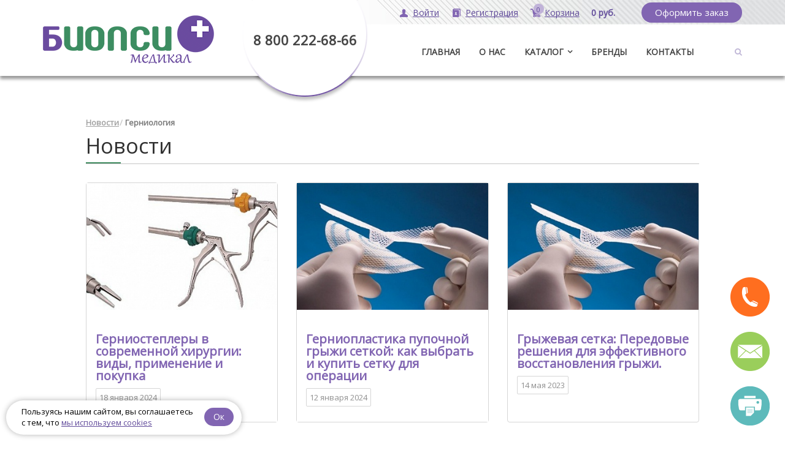

--- FILE ---
content_type: text/html; charset=UTF-8
request_url: https://biopsy-medical.ru/news/gerniologiya/
body_size: 31480
content:
<!DOCTYPE html>
<html>
<head>
	<title>Медицинские новости | Биопси Медикал</title>
    <meta name="viewport" content="width=device-width, initial-scale=1, maximum-scale=1, user-scalable=no">
	<meta http-equiv="Content-Type" content="text/html; charset=UTF-8" />
<meta name="robots" content="index, follow" />
<meta name="keywords" content="Медицинские новости" />
<meta name="description" content="Актуальные новости в биопсии, маммологии, гинекологии, урологии, герниологии и венозного доступа. Подробные сведения о методах медицинского исследования" />
<script data-skip-moving="true">(function(w, d) {var v = w.frameCacheVars = {"CACHE_MODE":"HTMLCACHE","storageBlocks":[],"dynamicBlocks":{"LkGdQn":"7022da397f1f","oLJPsr":"eb4bac326566","LbbvTM":"cc708e947ea8","XEVOpk":"800d0dcf9fdb","g8taYv":"fba99f1ac156","rIpOz9":"80df6c5287c0","NMQc3w":"dd564fd4c23b","4enrz3":"12fd41148094","LRbDtM":"29cf12459374","Yzb9kn":"a87b6acfdce6"},"AUTO_UPDATE":true,"AUTO_UPDATE_TTL":0,"version":2};var inv = false;if (v.AUTO_UPDATE === false){if (v.AUTO_UPDATE_TTL && v.AUTO_UPDATE_TTL > 0){var lm = Date.parse(d.lastModified);if (!isNaN(lm)){var td = new Date().getTime();if ((lm + v.AUTO_UPDATE_TTL * 1000) >= td){w.frameRequestStart = false;w.preventAutoUpdate = true;return;}inv = true;}}else{w.frameRequestStart = false;w.preventAutoUpdate = true;return;}}var r = w.XMLHttpRequest ? new XMLHttpRequest() : (w.ActiveXObject ? new w.ActiveXObject("Microsoft.XMLHTTP") : null);if (!r) { return; }w.frameRequestStart = true;var m = v.CACHE_MODE; var l = w.location; var x = new Date().getTime();var q = "?bxrand=" + x + (l.search.length > 0 ? "&" + l.search.substring(1) : "");var u = l.protocol + "//" + l.host + l.pathname + q;r.open("GET", u, true);r.setRequestHeader("BX-ACTION-TYPE", "get_dynamic");r.setRequestHeader("X-Bitrix-Composite", "get_dynamic");r.setRequestHeader("BX-CACHE-MODE", m);r.setRequestHeader("BX-CACHE-BLOCKS", v.dynamicBlocks ? JSON.stringify(v.dynamicBlocks) : "");if (inv){r.setRequestHeader("BX-INVALIDATE-CACHE", "Y");}try { r.setRequestHeader("BX-REF", d.referrer || "");} catch(e) {}if (m === "APPCACHE"){r.setRequestHeader("BX-APPCACHE-PARAMS", JSON.stringify(v.PARAMS));r.setRequestHeader("BX-APPCACHE-URL", v.PAGE_URL ? v.PAGE_URL : "");}r.onreadystatechange = function() {if (r.readyState != 4) { return; }var a = r.getResponseHeader("BX-RAND");var b = w.BX && w.BX.frameCache ? w.BX.frameCache : false;if (a != x || !((r.status >= 200 && r.status < 300) || r.status === 304 || r.status === 1223 || r.status === 0)){var f = {error:true, reason:a!=x?"bad_rand":"bad_status", url:u, xhr:r, status:r.status};if (w.BX && w.BX.ready && b){BX.ready(function() {setTimeout(function(){BX.onCustomEvent("onFrameDataRequestFail", [f]);}, 0);});}w.frameRequestFail = f;return;}if (b){b.onFrameDataReceived(r.responseText);if (!w.frameUpdateInvoked){b.update(false);}w.frameUpdateInvoked = true;}else{w.frameDataString = r.responseText;}};r.send();var p = w.performance;if (p && p.addEventListener && p.getEntries && p.setResourceTimingBufferSize){var e = 'resourcetimingbufferfull';var h = function() {if (w.BX && w.BX.frameCache && w.BX.frameCache.frameDataInserted){p.removeEventListener(e, h);}else {p.setResourceTimingBufferSize(p.getEntries().length + 50);}};p.addEventListener(e, h);}})(window, document);</script>


<link href="https://fonts.googleapis.com/css?family=Open+Sans&subset=latin,cyrillic-ext" type="text/css"  rel="stylesheet" />
<link href="/bitrix/templates/.default/components/bitrix/news/.default/bitrix/news.list/flat/style.css?14396637723926" type="text/css"  rel="stylesheet" />
<link href="/bitrix/templates/.default/components/bitrix/system.pagenavigation/ajax/style.css?143973069034" type="text/css"  rel="stylesheet" />
<link href="/bitrix/templates/biopsy/css/font-awesome.css?164879899737414" type="text/css"  data-template-style="true"  rel="stylesheet" />
<link href="/bitrix/templates/biopsy/fonts/exotwocondensed.css?1439659773297" type="text/css"  data-template-style="true"  rel="stylesheet" />
<link href="/bitrix/templates/biopsy/css/bootstrap.css?1550241017148116" type="text/css"  data-template-style="true"  rel="stylesheet" />
<link href="/bitrix/templates/biopsy/css/animate.css?143965976971089" type="text/css"  data-template-style="true"  rel="stylesheet" />
<link href="/bitrix/templates/biopsy/css/owl.carousel.css?14396597704614" type="text/css"  data-template-style="true"  rel="stylesheet" />
<link href="/bitrix/templates/biopsy/css/slick.css?14396597711767" type="text/css"  data-template-style="true"  rel="stylesheet" />
<link href="/bitrix/templates/biopsy/style.css?171025651385144" type="text/css"  data-template-style="true"  rel="stylesheet" />
<link href="/bitrix/templates/biopsy/print.css?14945665981129" type="text/css"  data-template-style="true"  rel="stylesheet" />
<link href="/bitrix/templates/.default/common.css?175014491820095" type="text/css"  data-template-style="true"  rel="stylesheet" />
<link href="/bitrix/templates/biopsy/js/fancybox/jquery.fancybox.css?13712011494895" type="text/css"  data-template-style="true"  rel="stylesheet" />
<link href="/bitrix/templates/biopsy/template_styles.css?17138130545143" type="text/css"  data-template-style="true"  rel="stylesheet" />
<script>if(!window.BX)window.BX={};if(!window.BX.message)window.BX.message=function(mess){if(typeof mess==='object'){for(let i in mess) {BX.message[i]=mess[i];} return true;}};</script>
<script>(window.BX||top.BX).message({"JS_CORE_LOADING":"Загрузка...","JS_CORE_NO_DATA":"- Нет данных -","JS_CORE_WINDOW_CLOSE":"Закрыть","JS_CORE_WINDOW_EXPAND":"Развернуть","JS_CORE_WINDOW_NARROW":"Свернуть в окно","JS_CORE_WINDOW_SAVE":"Сохранить","JS_CORE_WINDOW_CANCEL":"Отменить","JS_CORE_WINDOW_CONTINUE":"Продолжить","JS_CORE_H":"ч","JS_CORE_M":"м","JS_CORE_S":"с","JSADM_AI_HIDE_EXTRA":"Скрыть лишние","JSADM_AI_ALL_NOTIF":"Показать все","JSADM_AUTH_REQ":"Требуется авторизация!","JS_CORE_WINDOW_AUTH":"Войти","JS_CORE_IMAGE_FULL":"Полный размер"});</script>

<script src="/bitrix/js/main/core/core.js?1730081116498062"></script>

<script>BX.Runtime.registerExtension({"name":"main.core","namespace":"BX","loaded":true});</script>
<script>BX.setJSList(["\/bitrix\/js\/main\/core\/core_ajax.js","\/bitrix\/js\/main\/core\/core_promise.js","\/bitrix\/js\/main\/polyfill\/promise\/js\/promise.js","\/bitrix\/js\/main\/loadext\/loadext.js","\/bitrix\/js\/main\/loadext\/extension.js","\/bitrix\/js\/main\/polyfill\/promise\/js\/promise.js","\/bitrix\/js\/main\/polyfill\/find\/js\/find.js","\/bitrix\/js\/main\/polyfill\/includes\/js\/includes.js","\/bitrix\/js\/main\/polyfill\/matches\/js\/matches.js","\/bitrix\/js\/ui\/polyfill\/closest\/js\/closest.js","\/bitrix\/js\/main\/polyfill\/fill\/main.polyfill.fill.js","\/bitrix\/js\/main\/polyfill\/find\/js\/find.js","\/bitrix\/js\/main\/polyfill\/matches\/js\/matches.js","\/bitrix\/js\/main\/polyfill\/core\/dist\/polyfill.bundle.js","\/bitrix\/js\/main\/core\/core.js","\/bitrix\/js\/main\/polyfill\/intersectionobserver\/js\/intersectionobserver.js","\/bitrix\/js\/main\/lazyload\/dist\/lazyload.bundle.js","\/bitrix\/js\/main\/polyfill\/core\/dist\/polyfill.bundle.js","\/bitrix\/js\/main\/parambag\/dist\/parambag.bundle.js"]);
</script>
<script>BX.Runtime.registerExtension({"name":"ui.dexie","namespace":"BX.Dexie3","loaded":true});</script>
<script>BX.Runtime.registerExtension({"name":"ls","namespace":"window","loaded":true});</script>
<script>BX.Runtime.registerExtension({"name":"fx","namespace":"window","loaded":true});</script>
<script>BX.Runtime.registerExtension({"name":"fc","namespace":"window","loaded":true});</script>
<script>BX.Runtime.registerExtension({"name":"pull.protobuf","namespace":"BX","loaded":true});</script>
<script>BX.Runtime.registerExtension({"name":"rest.client","namespace":"window","loaded":true});</script>
<script>(window.BX||top.BX).message({"pull_server_enabled":"N","pull_config_timestamp":0,"pull_guest_mode":"N","pull_guest_user_id":0});(window.BX||top.BX).message({"PULL_OLD_REVISION":"Для продолжения корректной работы с сайтом необходимо перезагрузить страницу."});</script>
<script>BX.Runtime.registerExtension({"name":"pull.client","namespace":"BX","loaded":true});</script>
<script>BX.Runtime.registerExtension({"name":"pull","namespace":"window","loaded":true});</script>
<script>(window.BX||top.BX).message({"LANGUAGE_ID":"ru","FORMAT_DATE":"DD.MM.YYYY","FORMAT_DATETIME":"DD.MM.YYYY HH:MI:SS","COOKIE_PREFIX":"BITRIX_SM","SERVER_TZ_OFFSET":"10800","UTF_MODE":"Y","SITE_ID":"s1","SITE_DIR":"\/"});</script>


<script src="/bitrix/js/ui/dexie/dist/dexie3.bundle.js?1730080741187520"></script>
<script src="/bitrix/js/main/core/core_ls.js?144723918810430"></script>
<script src="/bitrix/js/main/core/core_fx.js?149553315716888"></script>
<script src="/bitrix/js/main/core/core_frame_cache.js?173008089917037"></script>
<script src="/bitrix/js/pull/protobuf/protobuf.js?1730078741274055"></script>
<script src="/bitrix/js/pull/protobuf/model.js?173007874170928"></script>
<script src="/bitrix/js/rest/client/rest.client.js?173007876017414"></script>
<script src="/bitrix/js/pull/client/pull.client.js?173008064483600"></script>
<script>
					(function () {
						"use strict";

						var counter = function ()
						{
							var cookie = (function (name) {
								var parts = ("; " + document.cookie).split("; " + name + "=");
								if (parts.length == 2) {
									try {return JSON.parse(decodeURIComponent(parts.pop().split(";").shift()));}
									catch (e) {}
								}
							})("BITRIX_CONVERSION_CONTEXT_s1");

							if (cookie && cookie.EXPIRE >= BX.message("SERVER_TIME"))
								return;

							var request = new XMLHttpRequest();
							request.open("POST", "/bitrix/tools/conversion/ajax_counter.php", true);
							request.setRequestHeader("Content-type", "application/x-www-form-urlencoded");
							request.send(
								"SITE_ID="+encodeURIComponent("s1")+
								"&sessid="+encodeURIComponent(BX.bitrix_sessid())+
								"&HTTP_REFERER="+encodeURIComponent(document.referrer)
							);
						};

						if (window.frameRequestStart === true)
							BX.addCustomEvent("onFrameDataReceived", counter);
						else
							BX.ready(counter);
					})();
				</script>



<script src="/bitrix/templates/biopsy/js/jquery.js?143965978684320"></script>
<script src="/bitrix/templates/biopsy/js/bootstrap.min.js?143965978637055"></script>
<script src="/bitrix/templates/biopsy/js/owl.carousel.min.js?143965978740393"></script>
<script src="/bitrix/templates/biopsy/js/slick.js?143965978779236"></script>
<script src="/bitrix/templates/biopsy/js/jquery.flexslider.js?144065456954915"></script>
<script src="/bitrix/templates/biopsy/js/jquery.cookie.js?16305499493655"></script>
<script src="/bitrix/templates/biopsy/js/script.js?170909758918602"></script>
<script src="/bitrix/templates/biopsy/js/fancybox/jquery.fancybox.pack.js?148197644223173"></script>
<script src="/bitrix/templates/.default/components/bitrix/news/.default/bitrix/news.list/flat/script.js?14397327674815"></script>
<script src="/bitrix/templates/.default/components/bitrix/system.pagenavigation/ajax/script.js?14397338471079"></script>

	
	<script src="https://www.google.com/recaptcha/api.js?render=6LeZ72MpAAAAAHzx3oECS9t0WFsKzIq00S0WgdHD"></script>
	
	<link rel="icon" type="image/png" href="/bitrix/templates/biopsy/img/favicon-16x16.png" sizes="16x16">
	<link rel="icon" type="image/png" href="/bitrix/templates/biopsy/img/favicon-32x32.png" sizes="32x32">
	<link rel="icon" type="image/png" href="/bitrix/templates/biopsy/img/favicon-96x96.png" sizes="96x96">
</head>
<body id="to-top">
	    <header class="page-header">
        <div class="container-fluid">
            <div class="page-header__inner">
								<div class="mobile-menu">
					<ul class="menu-login">
						<li><a href="/personal/">Личный кабинет</a></li>
													<li><a href="/login/?register=yes">Регистрация</a></li>
											</ul>
					
					<div id="bxdynamic_LkGdQn_start" style="display:none"></div>	<ul>
								<li><a href="/">ГЛАВНАЯ</a></li>
											<li><a href="/about/">О нас</a></li>
									<li>
					<a href="/catalog/">Каталог</a>
					<ul>
									<li><a href="/catalog/biopsiya/">Биопсия</a></li>
											<li><a href="/catalog/urologiya/">Урология</a></li>
											<li><a href="/catalog/mammologiya/">Маммология</a></li>
											<li><a href="/catalog/setchatye_implanty/">Сетчатые импланты</a></li>
											<li><a href="/catalog/gemostaticheskie_sredstva/">Гемостатические средства</a></li>
											<li><a href="/catalog/tsentralnyy_venoznyy_dostup/">Центральный венозный доступ</a></li>
											<li><a href="/catalog/perifericheskiy_venoznyy_dostup/">Периферический венозный доступ</a></li>
					</ul></li>						<li><a href="/brands/">Бренды</a></li>
											<li><a href="/contacts/">Контакты</a></li>
						</ul>
<div id="bxdynamic_LkGdQn_end" style="display:none"></div>					
					<a class="mobile-menu-cls">&times;</a>
				</div>
				<div class="mobile-menu-bg"></div>
			
				<div class="row nopr">
					<div class="col-xs-6 col-md-4 col-xs-tac col-md-tal">
						<div class="page-header__logo">
							<a href="/">
								<img src="/bitrix/templates/biopsy/img/logo.svg" alt="" />							</a>
						</div>
						<a href="tel:8 800 222-68-66" class="phone-header">8 800 222-68-66</a>
						<div class="phone-header-shadow"></div>
					</div>
					
					<div class="col-xs-6 visible-xs visible-sm">
						<div class="mobile-topmenu">
							<a class="top-menu-mobile mobile-menu-btn">
								<i class="fa fa-bars" aria-hidden="true"></i>
								<span class="name">Меню</span>
							</a>
							<a class="top-menu-mobile call" href="tel:8 800 222-68-66">
								<i class="fa fa-phone" aria-hidden="true"></i>
								8 800 222-68-66							</a>
							<a class="top-menu-mobile catalog" href="/catalog/">
								<i class="fa fa-list-ul" aria-hidden="true"></i>
								<span class="name">Каталог</span>
							</a>
							<div id="bxdynamic_oLJPsr_start" style="display:none"></div><a class="top-menu-mobile shopping-cart" href="/personal/cart/">
			<i class="fa fa-shopping-cart fa-2"></i>
		<span class="name">Корзина пуста</span>
	</a><div id="bxdynamic_oLJPsr_end" style="display:none"></div>						</div>
					</div>
					
					<div class="col-md-8 visible-md visible-lg">
						<div class="row">
							<div class="col-md-12">
								<div class="top-menu">
									<div id="bxdynamic_LbbvTM_start" style="display:none"></div><ul class="top-menu__items">
		<li class="top-menu__item top-menu__item--inter"><i class="fa fa-user fa-2"></i><a href="/login/?backurl=">Войти</a></li>
			<li class="top-menu__item top-menu__item--registration"><i class="fa fa-info-circle fa-2"></i><noindex><a href="/login/?register=yes&amp;backurl=%2Fnews%2Fgerniologiya%2F">Регистрация</a></noindex></li>
	   <li class="top-menu__item top-menu__item--card">
		<i class="fa fa-shopping-cart fa-2"></i>
		<span class="badge">0</span>
		<a href="/personal/cart/">Корзина</a>
		<span class="top-menu__item--summ">0 руб.</span>
			</li>
</ul>
<a class="button button--violet" href="/personal/order/make/"><span>Оформить заказ</span></a>
<div id="bxdynamic_LbbvTM_end" style="display:none"></div>									<div class="side_line"></div>
								</div>
							</div>
						</div>  <!-- top-menu end -->
						<div class="row">
							<div class="col-md-11">
								<nav class="main-nav">
									<div id="bxdynamic_XEVOpk_start" style="display:none"></div><ul class="main-nav__items">
				<li class="main-nav__item"><a href="/">ГЛАВНАЯ</a></li>
							<li class="main-nav__item"><a href="/about/">О нас</a></li>
						<li class="main-nav__item main-nav__item--sub"><i class="fa fa-angle-down fa-2"></i><a href="/catalog/">Каталог</a>
				<ul class="main-nav__sub-menu">
						<li class="main-nav__sub-item"><a href="/catalog/biopsiya/">Биопсия</a></li>
							<li class="main-nav__sub-item"><a href="/catalog/urologiya/">Урология</a></li>
							<li class="main-nav__sub-item"><a href="/catalog/mammologiya/">Маммология</a></li>
							<li class="main-nav__sub-item"><a href="/catalog/setchatye_implanty/">Сетчатые импланты</a></li>
							<li class="main-nav__sub-item"><a href="/catalog/gemostaticheskie_sredstva/">Гемостатические средства</a></li>
							<li class="main-nav__sub-item"><a href="/catalog/tsentralnyy_venoznyy_dostup/">Центральный венозный доступ</a></li>
							<li class="main-nav__sub-item"><a href="/catalog/perifericheskiy_venoznyy_dostup/">Периферический венозный доступ</a></li>
					</ul></li>					<li class="main-nav__item"><a href="/brands/">Бренды</a></li>
							<li class="main-nav__item"><a href="/contacts/">Контакты</a></li>
			</ul>
<div id="bxdynamic_XEVOpk_end" style="display:none"></div>								</nav>  <!-- main-nav end-->
							</div>
							<div class="col-md-1 hidden-xs hidden-sm">
								<form action="/search/index.php">
		<div class="header-search">
			<input class="header-search__input animated fadeOutRight" type="search" name="q" value="" />
			<i class="fa fa-search" id="header-search"></i>
		</div>
	</form>
							</div>
						</div>
					</div>
				</div>
            </div>
        </div>
	</header>
	
	<header class="print-header">
		<div class="logo">
			<img src="/bitrix/templates/biopsy/img/logo.svg" alt="" />		</div>
	</header>

    <main>
		<section class="section ">
									<div class="container">
				<div class="row">
					<div class="col-md-12">
						<div class="breadcrumbs"><ol class="breadcrumb"><li><a href="/news/" >Новости</a></li><li class="active">Герниология</li></ol></div>					
												<h1 class="page-title">Новости</h1>
					</div>
				</div>



	<div id="ajax_container" class="news-ajax-container">
		<div class="row row-flex">
					<div class="col-md-4" id="bx_3218110189_8837">
				<div class="news-container">
					<div class="news-container__img">
													<div class="bx-newslist-img">
															<a href="/news/gerniologiya/gerniosteplery_v_sovremennoy_khirurgii_vidy_primenenie_i_pokupka/"><img src="/upload/resize_cache/iblock/d9e/361_240_2/d9e65003f1561409cb6b5fd1f73aff98.jpg" alt=""/></a>
														</div>
											</div>
					<div class="news-container__info">
						<a href="/news/gerniologiya/gerniosteplery_v_sovremennoy_khirurgii_vidy_primenenie_i_pokupka/"><h3>Герниостеплеры в современной хирургии: виды, применение и покупка</h3></a><div class="news-container__date">18 января 2024</div>						<p></p>
					</div>
				</div>
			</div>
					<div class="col-md-4" id="bx_3218110189_8835">
				<div class="news-container">
					<div class="news-container__img">
													<div class="bx-newslist-img">
															<a href="/news/gerniologiya/gernioplastika_pupochnoy_gryzhi_setkoy_kak_vybrat_i_kupit_setku_dlya_operatsii/"><img src="/upload/resize_cache/iblock/e38/361_240_2/e38d699b3d3266d5cc0eb1074e3f004f.jpg" alt=""/></a>
														</div>
											</div>
					<div class="news-container__info">
						<a href="/news/gerniologiya/gernioplastika_pupochnoy_gryzhi_setkoy_kak_vybrat_i_kupit_setku_dlya_operatsii/"><h3>Герниопластика пупочной грыжи сеткой: как выбрать и купить сетку для операции</h3></a><div class="news-container__date">12 января 2024</div>						<p></p>
					</div>
				</div>
			</div>
					<div class="col-md-4" id="bx_3218110189_8753">
				<div class="news-container">
					<div class="news-container__img">
													<div class="bx-newslist-img">
															<a href="/news/gerniologiya/gryzhevaya_setka_peredovye_resheniya_dlya_effektivnogo_vosstanovleniya_gryzhi/"><img src="/upload/resize_cache/iblock/594/361_240_2/5945b037cf7801df124f2c19bd3691d4.jpg" alt=""/></a>
														</div>
											</div>
					<div class="news-container__info">
						<a href="/news/gerniologiya/gryzhevaya_setka_peredovye_resheniya_dlya_effektivnogo_vosstanovleniya_gryzhi/"><h3>Грыжевая сетка: Передовые решения для эффективного восстановления грыжи.</h3></a><div class="news-container__date">14 мая 2023</div>						<p></p>
					</div>
				</div>
			</div>
				</div>
		
			</div>
<div id="ajax_loader" class="ajax_loader" ></div>
	<div class="row">
		<div class="col-md-6 col-md-offset-3">
			<button class="button button--violet-border button--fat more-items navbtn" data-navpage="1" data-navpages="9" data-navurl="/news/gerniologiya/?PAGEN_1=" ><a href="javascript:void(0);" >Загрузить еще новости</a></button>
		</div>
	</div>
				</div>
		</section>
		    </main>
    <footer class="page-footer">
		<div class="container">
			<div class="row">
				<div class="col-md-4 col-xs-tac col-sm-tal">
					<div class="page-footer__logo">
						<a href="/">
							<img src="/bitrix/templates/biopsy/img/logo_footer.svg">						</a>
					</div>
				</div>
				<div class="col-md-8">
									</div>
			</div>

			<div class="row">
				<div class="col-xs-9 col-xs-offset-2 col-sm-4 col-sm-offset-0 col-md-3">
					<div class="page-footer__block">
						<h4>О магазине</h4>
						<div id="bxdynamic_g8taYv_start" style="display:none"></div><ul class="page-footer__items">
			<li class="page-footer__item"><a href="/about/delivery/">Условия доставки</a></li>
			<li class="page-footer__item"><a href="/about/paysystem/">Способы оплаты</a></li>
			<li class="page-footer__item"><a href="/about/discounts/">Акции и скидки</a></li>
			<li class="page-footer__item"><a href="/about/wholesale_buyers/">Оптовым покупателям</a></li>
	</ul>
<div id="bxdynamic_g8taYv_end" style="display:none"></div>					</div>
				</div>
				<div class="col-xs-9 col-xs-offset-2 col-sm-4 col-sm-offset-0 col-md-3">
					<div class="page-footer__block">
						<h4>Информация</h4>
						<div id="bxdynamic_rIpOz9_start" style="display:none"></div><ul class="page-footer__items">
			<li class="page-footer__item"><a href="/news/">Новости</a></li>
			<li class="page-footer__item"><a href="/articles/">Cтатьи</a></li>
	</ul>
<div id="bxdynamic_rIpOz9_end" style="display:none"></div>					</div>
					<div class="page-footer__block terms-links">
						<div id="bxdynamic_NMQc3w_start" style="display:none"></div><ul class="page-footer__items">
			<li class="page-footer__item"><a href="/docs/policy/">Политика конфиденциальности</a></li>
			<li class="page-footer__item"><a href="/docs/terms/">Пользовательское соглашение</a></li>
			<li class="page-footer__item"><a href="/docs/offer.docx">Договор публичной оферты</a></li>
			<li class="page-footer__item"><a href="/docs/cookies/">Использование cookies</a></li>
			<li class="page-footer__item"><a href="/docs/personal/">Согласие на обработку персональных данных</a></li>
	</ul>
<div id="bxdynamic_NMQc3w_end" style="display:none"></div>					</div>
				</div>
				<div class="col-xs-9 col-xs-offset-2 col-sm-4 col-sm-offset-0 col-md-3">
					<div class="page-footer__block">
						<h4>Звоните нам</h4>
						<ul class="page-footer__items">
							<li class="page-footer__item">По будням с 10:00 до 18:00</li>
<li class="page-footer__item">8 (800) 222-68-66</li>
<li class="page-footer__item">8 (495) 505-50-15</li>
<li class="page-footer__item">8 (495) 641-00-76</li>						</ul>
					</div>
				</div>
				<div class="col-xs-9 col-xs-offset-2 col-sm-12 col-sm-offset-0 col-md-3">
					<div class="page-footer__block page-footer__social">
						<h4>Поделиться</h4>
						<ul class="row page-footer__items">
							<div class="footer-social">
	<a href="https://vk.com/biopsy_medical" target="_blank"><i class="fa fa-vk" aria-hidden="true"></i></a>
	<a href="https://wa.me/79262026688" target="_blank"><i class="fa fa-whatsapp" aria-hidden="true"></i></a>
	<a href="https://t.me/snakenbowl" target="_blank"><i class="fa fa-telegram" aria-hidden="true"></i></a>
</div>						</ul>
					</div>
					<div class="market-button">
						<span>Мы в <a href="https://market.yandex.ru/search?businessId=704559&allowCollapsing=1&local-offers-first=1" target="_blank"></a></span>
					</div>
				</div>
			</div>
        </div>
        <div class="container-fluid page-footer__buttom">
            <div class="container">
                <div class="row col-xs-tac col-md-tal">
					<div class="col-xs-12 col-sm-6">
						<p class="page-footer__copyright">© ООО "Биопси Медикал" 2015 - 2026</p>
					</div>
					<div class="col-xs-12 col-sm-6">
						<div class="footer-payments"></div>
					</div>
                </div>
            </div>
        </div>
    </footer>

<section>
	<div id="mailback" class="modal fade">
		<div id="bxdynamic_4enrz3_start" style="display:none"></div><div class="modal-dialog">
	<div class="modal-my">
		<a class="close-modal">&times;</a>
					<h3>Оставьте заявку</h3>
						<form class="form-madal" name="SIMPLE_FORM_1" action="/news/gerniologiya/" method="POST" enctype="multipart/form-data"><input type="hidden" name="sessid" id="sessid" value="" /><input type="hidden" name="WEB_FORM_ID" value="1" />										<label for="form_email_2">Ваш e-mail</label>
										<input type="text"  class="inputtext"  name="form_email_2" id="form_email_2" value="" size="0" />																			<label for="form_text_1">Телефон</label>
										<input type="text"  class="inputtext"  name="form_text_1" id="form_text_1" value="">																			<label for="form_textarea_3">Текст сообщения</label>
										<textarea name="form_textarea_3" id="form_textarea_3" cols="30" rows="10" class="inputtextarea" ></textarea>																			<label for="form_text_16">Больница</label>
										<input type="text"  class="inputtext"  name="form_text_15" value="">											<p>Укажите лечебное учреждение, в котором будут использоваться товары из заказа!</p>
									<input type="hidden"  name="form_hidden_17" value="" />			
			<input  type="submit" name="web_form_submit" class="button" value="Отправить" />
									</form>				</div>
</div>
<div id="bxdynamic_4enrz3_end" style="display:none"></div>	</div>
	<div id="callback" class="modal fade">
		<div id="bxdynamic_LRbDtM_start" style="display:none"></div><div class="modal-dialog">
	<div class="modal-my">
		<a class="close-modal">&times;</a>
					<h3>Закажите обратный звонок</h3>
											<a href="tel:8 800 222-68-66" class="visible-xs visible-sm">Или позвоните нам</a>
						<form class="form-madal" name="SIMPLE_FORM_3" action="/news/gerniologiya/" method="POST" enctype="multipart/form-data"><input type="hidden" name="sessid" id="sessid_1" value="" /><input type="hidden" name="WEB_FORM_ID" value="3" />				<table>
					<tr>
						<td>						</td>
					</tr>
				</table>
				<br />
													<label for="form_text_9">Телефон</label>
										<input type="text"  class="inputtext"  name="form_text_9" id="form_text_9" value="">									<input type="hidden"  name="form_hidden_16" value="" />			
			<input  type="submit" name="web_form_submit" class="button" value="Отправить" />
										<div class="form-description"><p class="form-note">Нажимая на кнопку, вы даете согласие на обработку своих персональных данных</p>

<p class="form-note recaptcha-note">Наш сайт защищен с помощью reCAPTCHA и соответствует <a rel="nofollow" href="https://policies.google.com/privacy" target="_blank">Политике конфиденциальности</a> и <a rel="nofollow" href="https://policies.google.com/terms" target="_blank">Условиям использования</a> Google.</p></div>
						</form>				</div>
</div>
<div id="bxdynamic_LRbDtM_end" style="display:none"></div>	</div>
	<div id="price-request" class="modal fade">
		<div id="bxdynamic_Yzb9kn_start" style="display:none"></div><div class="modal-dialog">
	<div class="modal-my">
		<a class="close-modal">&times;</a>
					<h3>Запрос стоимости</h3>
						<form class="form-madal" name="SIMPLE_FORM_4" action="/news/gerniologiya/" method="POST" enctype="multipart/form-data"><input type="hidden" name="sessid" id="sessid_2" value="" /><input type="hidden" name="WEB_FORM_ID" value="4" />										<label for="form_text_11">Ваше имя</label>
										<input type="text"  class="inputtext"  name="form_text_11" id="form_text_11" value="">																			<label for="form_text_10">Телефон или E-mail</label>
										<input type="text"  class="inputtext"  name="form_text_10" id="form_text_10" value="">									<input type="hidden"  name="form_hidden_13" id="form_hidden_13" value="" /><input type="hidden"  name="form_hidden_14" id="form_hidden_14" value="" /><input type="hidden"  name="form_hidden_19" value="" />			
			<input  type="submit" name="web_form_submit" class="button" value="Отправить" />
									</form>				</div>
</div>
<div id="bxdynamic_Yzb9kn_end" style="display:none"></div>	</div>
</section>
<div class="float-buttons">
	<a href="#callback" class="phone" data-toggle="modal"></a>
	<a href="#mailback" class="mail" data-toggle="modal"></a>
	<a onclick="toPrint()" class="print hidden-xs hidden-sm"></a>
	<a href="#to-top" class="to-top hash hidden-md hidden-lg"></a>
</div>

<div id="cookies">
	<div class="c-text">
		Пользуясь нашим сайтом, вы соглашаетесь с тем, что <a href="/docs/cookies/">мы используем cookies</a>
	</div>
	<a class="button button--violet ok">Ок</a>
</div>

<!-- Yandex.Metrika counter --> <script type="text/javascript" > (function(m,e,t,r,i,k,a){m[i]=m[i]||function(){(m[i].a=m[i].a||[]).push(arguments)}; m[i].l=1*new Date();k=e.createElement(t),a=e.getElementsByTagName(t)[0],k.async=1,k.src=r,a.parentNode.insertBefore(k,a)}) (window, document, "script", "https://cdn.jsdelivr.net/npm/yandex-metrica-watch/tag.js", "ym"); ym(47658391, "init", { clickmap:true, trackLinks:true, accurateTrackBounce:true, webvisor:true, ecommerce:"dataLayer" }); </script> <noscript><div><img src="https://mc.yandex.ru/watch/47658391" style="position:absolute; left:-9999px;" alt="" /></div></noscript> <!-- /Yandex.Metrika counter -->

<div class="emap"><div></div></div>
</body>
</html><!--8ce84c955fa4a53df4e767fe5ae15553-->

--- FILE ---
content_type: text/html; charset=utf-8
request_url: https://www.google.com/recaptcha/api2/anchor?ar=1&k=6LeZ72MpAAAAAHzx3oECS9t0WFsKzIq00S0WgdHD&co=aHR0cHM6Ly9iaW9wc3ktbWVkaWNhbC5ydTo0NDM.&hl=en&v=PoyoqOPhxBO7pBk68S4YbpHZ&size=invisible&anchor-ms=20000&execute-ms=30000&cb=3o14p5chzess
body_size: 48587
content:
<!DOCTYPE HTML><html dir="ltr" lang="en"><head><meta http-equiv="Content-Type" content="text/html; charset=UTF-8">
<meta http-equiv="X-UA-Compatible" content="IE=edge">
<title>reCAPTCHA</title>
<style type="text/css">
/* cyrillic-ext */
@font-face {
  font-family: 'Roboto';
  font-style: normal;
  font-weight: 400;
  font-stretch: 100%;
  src: url(//fonts.gstatic.com/s/roboto/v48/KFO7CnqEu92Fr1ME7kSn66aGLdTylUAMa3GUBHMdazTgWw.woff2) format('woff2');
  unicode-range: U+0460-052F, U+1C80-1C8A, U+20B4, U+2DE0-2DFF, U+A640-A69F, U+FE2E-FE2F;
}
/* cyrillic */
@font-face {
  font-family: 'Roboto';
  font-style: normal;
  font-weight: 400;
  font-stretch: 100%;
  src: url(//fonts.gstatic.com/s/roboto/v48/KFO7CnqEu92Fr1ME7kSn66aGLdTylUAMa3iUBHMdazTgWw.woff2) format('woff2');
  unicode-range: U+0301, U+0400-045F, U+0490-0491, U+04B0-04B1, U+2116;
}
/* greek-ext */
@font-face {
  font-family: 'Roboto';
  font-style: normal;
  font-weight: 400;
  font-stretch: 100%;
  src: url(//fonts.gstatic.com/s/roboto/v48/KFO7CnqEu92Fr1ME7kSn66aGLdTylUAMa3CUBHMdazTgWw.woff2) format('woff2');
  unicode-range: U+1F00-1FFF;
}
/* greek */
@font-face {
  font-family: 'Roboto';
  font-style: normal;
  font-weight: 400;
  font-stretch: 100%;
  src: url(//fonts.gstatic.com/s/roboto/v48/KFO7CnqEu92Fr1ME7kSn66aGLdTylUAMa3-UBHMdazTgWw.woff2) format('woff2');
  unicode-range: U+0370-0377, U+037A-037F, U+0384-038A, U+038C, U+038E-03A1, U+03A3-03FF;
}
/* math */
@font-face {
  font-family: 'Roboto';
  font-style: normal;
  font-weight: 400;
  font-stretch: 100%;
  src: url(//fonts.gstatic.com/s/roboto/v48/KFO7CnqEu92Fr1ME7kSn66aGLdTylUAMawCUBHMdazTgWw.woff2) format('woff2');
  unicode-range: U+0302-0303, U+0305, U+0307-0308, U+0310, U+0312, U+0315, U+031A, U+0326-0327, U+032C, U+032F-0330, U+0332-0333, U+0338, U+033A, U+0346, U+034D, U+0391-03A1, U+03A3-03A9, U+03B1-03C9, U+03D1, U+03D5-03D6, U+03F0-03F1, U+03F4-03F5, U+2016-2017, U+2034-2038, U+203C, U+2040, U+2043, U+2047, U+2050, U+2057, U+205F, U+2070-2071, U+2074-208E, U+2090-209C, U+20D0-20DC, U+20E1, U+20E5-20EF, U+2100-2112, U+2114-2115, U+2117-2121, U+2123-214F, U+2190, U+2192, U+2194-21AE, U+21B0-21E5, U+21F1-21F2, U+21F4-2211, U+2213-2214, U+2216-22FF, U+2308-230B, U+2310, U+2319, U+231C-2321, U+2336-237A, U+237C, U+2395, U+239B-23B7, U+23D0, U+23DC-23E1, U+2474-2475, U+25AF, U+25B3, U+25B7, U+25BD, U+25C1, U+25CA, U+25CC, U+25FB, U+266D-266F, U+27C0-27FF, U+2900-2AFF, U+2B0E-2B11, U+2B30-2B4C, U+2BFE, U+3030, U+FF5B, U+FF5D, U+1D400-1D7FF, U+1EE00-1EEFF;
}
/* symbols */
@font-face {
  font-family: 'Roboto';
  font-style: normal;
  font-weight: 400;
  font-stretch: 100%;
  src: url(//fonts.gstatic.com/s/roboto/v48/KFO7CnqEu92Fr1ME7kSn66aGLdTylUAMaxKUBHMdazTgWw.woff2) format('woff2');
  unicode-range: U+0001-000C, U+000E-001F, U+007F-009F, U+20DD-20E0, U+20E2-20E4, U+2150-218F, U+2190, U+2192, U+2194-2199, U+21AF, U+21E6-21F0, U+21F3, U+2218-2219, U+2299, U+22C4-22C6, U+2300-243F, U+2440-244A, U+2460-24FF, U+25A0-27BF, U+2800-28FF, U+2921-2922, U+2981, U+29BF, U+29EB, U+2B00-2BFF, U+4DC0-4DFF, U+FFF9-FFFB, U+10140-1018E, U+10190-1019C, U+101A0, U+101D0-101FD, U+102E0-102FB, U+10E60-10E7E, U+1D2C0-1D2D3, U+1D2E0-1D37F, U+1F000-1F0FF, U+1F100-1F1AD, U+1F1E6-1F1FF, U+1F30D-1F30F, U+1F315, U+1F31C, U+1F31E, U+1F320-1F32C, U+1F336, U+1F378, U+1F37D, U+1F382, U+1F393-1F39F, U+1F3A7-1F3A8, U+1F3AC-1F3AF, U+1F3C2, U+1F3C4-1F3C6, U+1F3CA-1F3CE, U+1F3D4-1F3E0, U+1F3ED, U+1F3F1-1F3F3, U+1F3F5-1F3F7, U+1F408, U+1F415, U+1F41F, U+1F426, U+1F43F, U+1F441-1F442, U+1F444, U+1F446-1F449, U+1F44C-1F44E, U+1F453, U+1F46A, U+1F47D, U+1F4A3, U+1F4B0, U+1F4B3, U+1F4B9, U+1F4BB, U+1F4BF, U+1F4C8-1F4CB, U+1F4D6, U+1F4DA, U+1F4DF, U+1F4E3-1F4E6, U+1F4EA-1F4ED, U+1F4F7, U+1F4F9-1F4FB, U+1F4FD-1F4FE, U+1F503, U+1F507-1F50B, U+1F50D, U+1F512-1F513, U+1F53E-1F54A, U+1F54F-1F5FA, U+1F610, U+1F650-1F67F, U+1F687, U+1F68D, U+1F691, U+1F694, U+1F698, U+1F6AD, U+1F6B2, U+1F6B9-1F6BA, U+1F6BC, U+1F6C6-1F6CF, U+1F6D3-1F6D7, U+1F6E0-1F6EA, U+1F6F0-1F6F3, U+1F6F7-1F6FC, U+1F700-1F7FF, U+1F800-1F80B, U+1F810-1F847, U+1F850-1F859, U+1F860-1F887, U+1F890-1F8AD, U+1F8B0-1F8BB, U+1F8C0-1F8C1, U+1F900-1F90B, U+1F93B, U+1F946, U+1F984, U+1F996, U+1F9E9, U+1FA00-1FA6F, U+1FA70-1FA7C, U+1FA80-1FA89, U+1FA8F-1FAC6, U+1FACE-1FADC, U+1FADF-1FAE9, U+1FAF0-1FAF8, U+1FB00-1FBFF;
}
/* vietnamese */
@font-face {
  font-family: 'Roboto';
  font-style: normal;
  font-weight: 400;
  font-stretch: 100%;
  src: url(//fonts.gstatic.com/s/roboto/v48/KFO7CnqEu92Fr1ME7kSn66aGLdTylUAMa3OUBHMdazTgWw.woff2) format('woff2');
  unicode-range: U+0102-0103, U+0110-0111, U+0128-0129, U+0168-0169, U+01A0-01A1, U+01AF-01B0, U+0300-0301, U+0303-0304, U+0308-0309, U+0323, U+0329, U+1EA0-1EF9, U+20AB;
}
/* latin-ext */
@font-face {
  font-family: 'Roboto';
  font-style: normal;
  font-weight: 400;
  font-stretch: 100%;
  src: url(//fonts.gstatic.com/s/roboto/v48/KFO7CnqEu92Fr1ME7kSn66aGLdTylUAMa3KUBHMdazTgWw.woff2) format('woff2');
  unicode-range: U+0100-02BA, U+02BD-02C5, U+02C7-02CC, U+02CE-02D7, U+02DD-02FF, U+0304, U+0308, U+0329, U+1D00-1DBF, U+1E00-1E9F, U+1EF2-1EFF, U+2020, U+20A0-20AB, U+20AD-20C0, U+2113, U+2C60-2C7F, U+A720-A7FF;
}
/* latin */
@font-face {
  font-family: 'Roboto';
  font-style: normal;
  font-weight: 400;
  font-stretch: 100%;
  src: url(//fonts.gstatic.com/s/roboto/v48/KFO7CnqEu92Fr1ME7kSn66aGLdTylUAMa3yUBHMdazQ.woff2) format('woff2');
  unicode-range: U+0000-00FF, U+0131, U+0152-0153, U+02BB-02BC, U+02C6, U+02DA, U+02DC, U+0304, U+0308, U+0329, U+2000-206F, U+20AC, U+2122, U+2191, U+2193, U+2212, U+2215, U+FEFF, U+FFFD;
}
/* cyrillic-ext */
@font-face {
  font-family: 'Roboto';
  font-style: normal;
  font-weight: 500;
  font-stretch: 100%;
  src: url(//fonts.gstatic.com/s/roboto/v48/KFO7CnqEu92Fr1ME7kSn66aGLdTylUAMa3GUBHMdazTgWw.woff2) format('woff2');
  unicode-range: U+0460-052F, U+1C80-1C8A, U+20B4, U+2DE0-2DFF, U+A640-A69F, U+FE2E-FE2F;
}
/* cyrillic */
@font-face {
  font-family: 'Roboto';
  font-style: normal;
  font-weight: 500;
  font-stretch: 100%;
  src: url(//fonts.gstatic.com/s/roboto/v48/KFO7CnqEu92Fr1ME7kSn66aGLdTylUAMa3iUBHMdazTgWw.woff2) format('woff2');
  unicode-range: U+0301, U+0400-045F, U+0490-0491, U+04B0-04B1, U+2116;
}
/* greek-ext */
@font-face {
  font-family: 'Roboto';
  font-style: normal;
  font-weight: 500;
  font-stretch: 100%;
  src: url(//fonts.gstatic.com/s/roboto/v48/KFO7CnqEu92Fr1ME7kSn66aGLdTylUAMa3CUBHMdazTgWw.woff2) format('woff2');
  unicode-range: U+1F00-1FFF;
}
/* greek */
@font-face {
  font-family: 'Roboto';
  font-style: normal;
  font-weight: 500;
  font-stretch: 100%;
  src: url(//fonts.gstatic.com/s/roboto/v48/KFO7CnqEu92Fr1ME7kSn66aGLdTylUAMa3-UBHMdazTgWw.woff2) format('woff2');
  unicode-range: U+0370-0377, U+037A-037F, U+0384-038A, U+038C, U+038E-03A1, U+03A3-03FF;
}
/* math */
@font-face {
  font-family: 'Roboto';
  font-style: normal;
  font-weight: 500;
  font-stretch: 100%;
  src: url(//fonts.gstatic.com/s/roboto/v48/KFO7CnqEu92Fr1ME7kSn66aGLdTylUAMawCUBHMdazTgWw.woff2) format('woff2');
  unicode-range: U+0302-0303, U+0305, U+0307-0308, U+0310, U+0312, U+0315, U+031A, U+0326-0327, U+032C, U+032F-0330, U+0332-0333, U+0338, U+033A, U+0346, U+034D, U+0391-03A1, U+03A3-03A9, U+03B1-03C9, U+03D1, U+03D5-03D6, U+03F0-03F1, U+03F4-03F5, U+2016-2017, U+2034-2038, U+203C, U+2040, U+2043, U+2047, U+2050, U+2057, U+205F, U+2070-2071, U+2074-208E, U+2090-209C, U+20D0-20DC, U+20E1, U+20E5-20EF, U+2100-2112, U+2114-2115, U+2117-2121, U+2123-214F, U+2190, U+2192, U+2194-21AE, U+21B0-21E5, U+21F1-21F2, U+21F4-2211, U+2213-2214, U+2216-22FF, U+2308-230B, U+2310, U+2319, U+231C-2321, U+2336-237A, U+237C, U+2395, U+239B-23B7, U+23D0, U+23DC-23E1, U+2474-2475, U+25AF, U+25B3, U+25B7, U+25BD, U+25C1, U+25CA, U+25CC, U+25FB, U+266D-266F, U+27C0-27FF, U+2900-2AFF, U+2B0E-2B11, U+2B30-2B4C, U+2BFE, U+3030, U+FF5B, U+FF5D, U+1D400-1D7FF, U+1EE00-1EEFF;
}
/* symbols */
@font-face {
  font-family: 'Roboto';
  font-style: normal;
  font-weight: 500;
  font-stretch: 100%;
  src: url(//fonts.gstatic.com/s/roboto/v48/KFO7CnqEu92Fr1ME7kSn66aGLdTylUAMaxKUBHMdazTgWw.woff2) format('woff2');
  unicode-range: U+0001-000C, U+000E-001F, U+007F-009F, U+20DD-20E0, U+20E2-20E4, U+2150-218F, U+2190, U+2192, U+2194-2199, U+21AF, U+21E6-21F0, U+21F3, U+2218-2219, U+2299, U+22C4-22C6, U+2300-243F, U+2440-244A, U+2460-24FF, U+25A0-27BF, U+2800-28FF, U+2921-2922, U+2981, U+29BF, U+29EB, U+2B00-2BFF, U+4DC0-4DFF, U+FFF9-FFFB, U+10140-1018E, U+10190-1019C, U+101A0, U+101D0-101FD, U+102E0-102FB, U+10E60-10E7E, U+1D2C0-1D2D3, U+1D2E0-1D37F, U+1F000-1F0FF, U+1F100-1F1AD, U+1F1E6-1F1FF, U+1F30D-1F30F, U+1F315, U+1F31C, U+1F31E, U+1F320-1F32C, U+1F336, U+1F378, U+1F37D, U+1F382, U+1F393-1F39F, U+1F3A7-1F3A8, U+1F3AC-1F3AF, U+1F3C2, U+1F3C4-1F3C6, U+1F3CA-1F3CE, U+1F3D4-1F3E0, U+1F3ED, U+1F3F1-1F3F3, U+1F3F5-1F3F7, U+1F408, U+1F415, U+1F41F, U+1F426, U+1F43F, U+1F441-1F442, U+1F444, U+1F446-1F449, U+1F44C-1F44E, U+1F453, U+1F46A, U+1F47D, U+1F4A3, U+1F4B0, U+1F4B3, U+1F4B9, U+1F4BB, U+1F4BF, U+1F4C8-1F4CB, U+1F4D6, U+1F4DA, U+1F4DF, U+1F4E3-1F4E6, U+1F4EA-1F4ED, U+1F4F7, U+1F4F9-1F4FB, U+1F4FD-1F4FE, U+1F503, U+1F507-1F50B, U+1F50D, U+1F512-1F513, U+1F53E-1F54A, U+1F54F-1F5FA, U+1F610, U+1F650-1F67F, U+1F687, U+1F68D, U+1F691, U+1F694, U+1F698, U+1F6AD, U+1F6B2, U+1F6B9-1F6BA, U+1F6BC, U+1F6C6-1F6CF, U+1F6D3-1F6D7, U+1F6E0-1F6EA, U+1F6F0-1F6F3, U+1F6F7-1F6FC, U+1F700-1F7FF, U+1F800-1F80B, U+1F810-1F847, U+1F850-1F859, U+1F860-1F887, U+1F890-1F8AD, U+1F8B0-1F8BB, U+1F8C0-1F8C1, U+1F900-1F90B, U+1F93B, U+1F946, U+1F984, U+1F996, U+1F9E9, U+1FA00-1FA6F, U+1FA70-1FA7C, U+1FA80-1FA89, U+1FA8F-1FAC6, U+1FACE-1FADC, U+1FADF-1FAE9, U+1FAF0-1FAF8, U+1FB00-1FBFF;
}
/* vietnamese */
@font-face {
  font-family: 'Roboto';
  font-style: normal;
  font-weight: 500;
  font-stretch: 100%;
  src: url(//fonts.gstatic.com/s/roboto/v48/KFO7CnqEu92Fr1ME7kSn66aGLdTylUAMa3OUBHMdazTgWw.woff2) format('woff2');
  unicode-range: U+0102-0103, U+0110-0111, U+0128-0129, U+0168-0169, U+01A0-01A1, U+01AF-01B0, U+0300-0301, U+0303-0304, U+0308-0309, U+0323, U+0329, U+1EA0-1EF9, U+20AB;
}
/* latin-ext */
@font-face {
  font-family: 'Roboto';
  font-style: normal;
  font-weight: 500;
  font-stretch: 100%;
  src: url(//fonts.gstatic.com/s/roboto/v48/KFO7CnqEu92Fr1ME7kSn66aGLdTylUAMa3KUBHMdazTgWw.woff2) format('woff2');
  unicode-range: U+0100-02BA, U+02BD-02C5, U+02C7-02CC, U+02CE-02D7, U+02DD-02FF, U+0304, U+0308, U+0329, U+1D00-1DBF, U+1E00-1E9F, U+1EF2-1EFF, U+2020, U+20A0-20AB, U+20AD-20C0, U+2113, U+2C60-2C7F, U+A720-A7FF;
}
/* latin */
@font-face {
  font-family: 'Roboto';
  font-style: normal;
  font-weight: 500;
  font-stretch: 100%;
  src: url(//fonts.gstatic.com/s/roboto/v48/KFO7CnqEu92Fr1ME7kSn66aGLdTylUAMa3yUBHMdazQ.woff2) format('woff2');
  unicode-range: U+0000-00FF, U+0131, U+0152-0153, U+02BB-02BC, U+02C6, U+02DA, U+02DC, U+0304, U+0308, U+0329, U+2000-206F, U+20AC, U+2122, U+2191, U+2193, U+2212, U+2215, U+FEFF, U+FFFD;
}
/* cyrillic-ext */
@font-face {
  font-family: 'Roboto';
  font-style: normal;
  font-weight: 900;
  font-stretch: 100%;
  src: url(//fonts.gstatic.com/s/roboto/v48/KFO7CnqEu92Fr1ME7kSn66aGLdTylUAMa3GUBHMdazTgWw.woff2) format('woff2');
  unicode-range: U+0460-052F, U+1C80-1C8A, U+20B4, U+2DE0-2DFF, U+A640-A69F, U+FE2E-FE2F;
}
/* cyrillic */
@font-face {
  font-family: 'Roboto';
  font-style: normal;
  font-weight: 900;
  font-stretch: 100%;
  src: url(//fonts.gstatic.com/s/roboto/v48/KFO7CnqEu92Fr1ME7kSn66aGLdTylUAMa3iUBHMdazTgWw.woff2) format('woff2');
  unicode-range: U+0301, U+0400-045F, U+0490-0491, U+04B0-04B1, U+2116;
}
/* greek-ext */
@font-face {
  font-family: 'Roboto';
  font-style: normal;
  font-weight: 900;
  font-stretch: 100%;
  src: url(//fonts.gstatic.com/s/roboto/v48/KFO7CnqEu92Fr1ME7kSn66aGLdTylUAMa3CUBHMdazTgWw.woff2) format('woff2');
  unicode-range: U+1F00-1FFF;
}
/* greek */
@font-face {
  font-family: 'Roboto';
  font-style: normal;
  font-weight: 900;
  font-stretch: 100%;
  src: url(//fonts.gstatic.com/s/roboto/v48/KFO7CnqEu92Fr1ME7kSn66aGLdTylUAMa3-UBHMdazTgWw.woff2) format('woff2');
  unicode-range: U+0370-0377, U+037A-037F, U+0384-038A, U+038C, U+038E-03A1, U+03A3-03FF;
}
/* math */
@font-face {
  font-family: 'Roboto';
  font-style: normal;
  font-weight: 900;
  font-stretch: 100%;
  src: url(//fonts.gstatic.com/s/roboto/v48/KFO7CnqEu92Fr1ME7kSn66aGLdTylUAMawCUBHMdazTgWw.woff2) format('woff2');
  unicode-range: U+0302-0303, U+0305, U+0307-0308, U+0310, U+0312, U+0315, U+031A, U+0326-0327, U+032C, U+032F-0330, U+0332-0333, U+0338, U+033A, U+0346, U+034D, U+0391-03A1, U+03A3-03A9, U+03B1-03C9, U+03D1, U+03D5-03D6, U+03F0-03F1, U+03F4-03F5, U+2016-2017, U+2034-2038, U+203C, U+2040, U+2043, U+2047, U+2050, U+2057, U+205F, U+2070-2071, U+2074-208E, U+2090-209C, U+20D0-20DC, U+20E1, U+20E5-20EF, U+2100-2112, U+2114-2115, U+2117-2121, U+2123-214F, U+2190, U+2192, U+2194-21AE, U+21B0-21E5, U+21F1-21F2, U+21F4-2211, U+2213-2214, U+2216-22FF, U+2308-230B, U+2310, U+2319, U+231C-2321, U+2336-237A, U+237C, U+2395, U+239B-23B7, U+23D0, U+23DC-23E1, U+2474-2475, U+25AF, U+25B3, U+25B7, U+25BD, U+25C1, U+25CA, U+25CC, U+25FB, U+266D-266F, U+27C0-27FF, U+2900-2AFF, U+2B0E-2B11, U+2B30-2B4C, U+2BFE, U+3030, U+FF5B, U+FF5D, U+1D400-1D7FF, U+1EE00-1EEFF;
}
/* symbols */
@font-face {
  font-family: 'Roboto';
  font-style: normal;
  font-weight: 900;
  font-stretch: 100%;
  src: url(//fonts.gstatic.com/s/roboto/v48/KFO7CnqEu92Fr1ME7kSn66aGLdTylUAMaxKUBHMdazTgWw.woff2) format('woff2');
  unicode-range: U+0001-000C, U+000E-001F, U+007F-009F, U+20DD-20E0, U+20E2-20E4, U+2150-218F, U+2190, U+2192, U+2194-2199, U+21AF, U+21E6-21F0, U+21F3, U+2218-2219, U+2299, U+22C4-22C6, U+2300-243F, U+2440-244A, U+2460-24FF, U+25A0-27BF, U+2800-28FF, U+2921-2922, U+2981, U+29BF, U+29EB, U+2B00-2BFF, U+4DC0-4DFF, U+FFF9-FFFB, U+10140-1018E, U+10190-1019C, U+101A0, U+101D0-101FD, U+102E0-102FB, U+10E60-10E7E, U+1D2C0-1D2D3, U+1D2E0-1D37F, U+1F000-1F0FF, U+1F100-1F1AD, U+1F1E6-1F1FF, U+1F30D-1F30F, U+1F315, U+1F31C, U+1F31E, U+1F320-1F32C, U+1F336, U+1F378, U+1F37D, U+1F382, U+1F393-1F39F, U+1F3A7-1F3A8, U+1F3AC-1F3AF, U+1F3C2, U+1F3C4-1F3C6, U+1F3CA-1F3CE, U+1F3D4-1F3E0, U+1F3ED, U+1F3F1-1F3F3, U+1F3F5-1F3F7, U+1F408, U+1F415, U+1F41F, U+1F426, U+1F43F, U+1F441-1F442, U+1F444, U+1F446-1F449, U+1F44C-1F44E, U+1F453, U+1F46A, U+1F47D, U+1F4A3, U+1F4B0, U+1F4B3, U+1F4B9, U+1F4BB, U+1F4BF, U+1F4C8-1F4CB, U+1F4D6, U+1F4DA, U+1F4DF, U+1F4E3-1F4E6, U+1F4EA-1F4ED, U+1F4F7, U+1F4F9-1F4FB, U+1F4FD-1F4FE, U+1F503, U+1F507-1F50B, U+1F50D, U+1F512-1F513, U+1F53E-1F54A, U+1F54F-1F5FA, U+1F610, U+1F650-1F67F, U+1F687, U+1F68D, U+1F691, U+1F694, U+1F698, U+1F6AD, U+1F6B2, U+1F6B9-1F6BA, U+1F6BC, U+1F6C6-1F6CF, U+1F6D3-1F6D7, U+1F6E0-1F6EA, U+1F6F0-1F6F3, U+1F6F7-1F6FC, U+1F700-1F7FF, U+1F800-1F80B, U+1F810-1F847, U+1F850-1F859, U+1F860-1F887, U+1F890-1F8AD, U+1F8B0-1F8BB, U+1F8C0-1F8C1, U+1F900-1F90B, U+1F93B, U+1F946, U+1F984, U+1F996, U+1F9E9, U+1FA00-1FA6F, U+1FA70-1FA7C, U+1FA80-1FA89, U+1FA8F-1FAC6, U+1FACE-1FADC, U+1FADF-1FAE9, U+1FAF0-1FAF8, U+1FB00-1FBFF;
}
/* vietnamese */
@font-face {
  font-family: 'Roboto';
  font-style: normal;
  font-weight: 900;
  font-stretch: 100%;
  src: url(//fonts.gstatic.com/s/roboto/v48/KFO7CnqEu92Fr1ME7kSn66aGLdTylUAMa3OUBHMdazTgWw.woff2) format('woff2');
  unicode-range: U+0102-0103, U+0110-0111, U+0128-0129, U+0168-0169, U+01A0-01A1, U+01AF-01B0, U+0300-0301, U+0303-0304, U+0308-0309, U+0323, U+0329, U+1EA0-1EF9, U+20AB;
}
/* latin-ext */
@font-face {
  font-family: 'Roboto';
  font-style: normal;
  font-weight: 900;
  font-stretch: 100%;
  src: url(//fonts.gstatic.com/s/roboto/v48/KFO7CnqEu92Fr1ME7kSn66aGLdTylUAMa3KUBHMdazTgWw.woff2) format('woff2');
  unicode-range: U+0100-02BA, U+02BD-02C5, U+02C7-02CC, U+02CE-02D7, U+02DD-02FF, U+0304, U+0308, U+0329, U+1D00-1DBF, U+1E00-1E9F, U+1EF2-1EFF, U+2020, U+20A0-20AB, U+20AD-20C0, U+2113, U+2C60-2C7F, U+A720-A7FF;
}
/* latin */
@font-face {
  font-family: 'Roboto';
  font-style: normal;
  font-weight: 900;
  font-stretch: 100%;
  src: url(//fonts.gstatic.com/s/roboto/v48/KFO7CnqEu92Fr1ME7kSn66aGLdTylUAMa3yUBHMdazQ.woff2) format('woff2');
  unicode-range: U+0000-00FF, U+0131, U+0152-0153, U+02BB-02BC, U+02C6, U+02DA, U+02DC, U+0304, U+0308, U+0329, U+2000-206F, U+20AC, U+2122, U+2191, U+2193, U+2212, U+2215, U+FEFF, U+FFFD;
}

</style>
<link rel="stylesheet" type="text/css" href="https://www.gstatic.com/recaptcha/releases/PoyoqOPhxBO7pBk68S4YbpHZ/styles__ltr.css">
<script nonce="Ly23df1biS8nJBVXwRIlpw" type="text/javascript">window['__recaptcha_api'] = 'https://www.google.com/recaptcha/api2/';</script>
<script type="text/javascript" src="https://www.gstatic.com/recaptcha/releases/PoyoqOPhxBO7pBk68S4YbpHZ/recaptcha__en.js" nonce="Ly23df1biS8nJBVXwRIlpw">
      
    </script></head>
<body><div id="rc-anchor-alert" class="rc-anchor-alert"></div>
<input type="hidden" id="recaptcha-token" value="[base64]">
<script type="text/javascript" nonce="Ly23df1biS8nJBVXwRIlpw">
      recaptcha.anchor.Main.init("[\x22ainput\x22,[\x22bgdata\x22,\x22\x22,\[base64]/[base64]/bmV3IFpbdF0obVswXSk6Sz09Mj9uZXcgWlt0XShtWzBdLG1bMV0pOks9PTM/bmV3IFpbdF0obVswXSxtWzFdLG1bMl0pOks9PTQ/[base64]/[base64]/[base64]/[base64]/[base64]/[base64]/[base64]/[base64]/[base64]/[base64]/[base64]/[base64]/[base64]/[base64]\\u003d\\u003d\x22,\[base64]\x22,\x22AcOiJzAcCGUnRcOJOQYQTAPDtnVrw5lUcgdfTcONeX3Cs29dw6B7w4N1aHpPw4DCgMKgU1Rowplpw69xw4LDlAPDvVvDlMKSZgrCpU/[base64]/CrSLCm3R8TAQ4w6fCqyYTwqLCpcO/[base64]/wpXDnQLCq8O5PzPDmlrCoBTDrA/CjsOOKMOeAcOCw4LCtMKAbxrClMO4w7AIfn/[base64]/[base64]/CuxrCgsKgw5IlDMOYwrjDm3DDtcKlbcOwBMKRwrorMT1NwrdLwrDCs8Oowqxcw7R6FXkcKyrCrMKxYsKww4/CqcK7w5hXwrsHBcK/[base64]/DqxnDiMK8woAswrdJwqTDnFQ6Zl7CrsKpwq7DpcKcw4vCsQ8aNm0sw7INw43Ck01rPTnCimHDocOPw73DpgbCqMOeP1bCusKbaT7DpcOcw48hVsOfw6rCrBPDnMOkE8OKZcOEwq3DuX/CpcK6aMOrw57DvSV/wpddWMOLwpbDnAAFwr4nwpDCuXLDmBQ8wpHCo0HDpyw0DsKwOBvCjWR5JMKHImkWMMKfIMKofj/Dni7DocOla3pAw7l2wrcyGMK8w7fDssKeeXDCpsOtw4Ypw50MwoJYdRrCscOJwr0pwqbCrSXCkWPCicOHC8KQeQtacxl/w5PDlTwfw5jDtMKhwqTDsjBgOHnCvsO5BcKtwolBQzo2TMK+P8OWAD5nXXfDosOgdHRmwpBowr4qB8Kjw4jDtcKlOcOGw4cBTMOjw7/CuHjDlE1SEQgLIcK2w5VOw6xKZ1cww77Dq0/DjMO/LcOHUTrCkMKlwo8Pw4gVJsKQLnDDjXHCs8OAwol/d8KnP1sAw5nDvsKrw4Uew6jDocKFCsOmOA8MwpNlAWNFwqF9wrzDjwLDkDHDgsOCwqfDpMKBdTLDgsKUd2BNwrrCiTkKwqkCQTdYwpLDnsOMw4/[base64]/DrsKKGcKrwpLCvl7Du8KmwpnDoMKRwpbDgwM0ABXCtjDCkFgqJiZswoIjcsKdP2p4w7bCjizDgFTCrsKSAMKdwpwwc8OOwqXChkrDnSw4w7DCr8KXaFMgwrbClGlHVcKILFzDr8O3GcOOwq06wqUhwqwiw63DhBbCqMK9w4MGw57Co8Kjw6FsVw/CgR7Cm8OPw7dbw5fCjkPCo8O3wqXClwRrc8K8woRdw7I8w41GSHXDgF1sXTXCkMOZwo3Cm0ttwo45w7kIwobCr8O/WcK3MlHDjcOcw4rDvcOJJcKeWQvDozhmTcKNFVhtw6/DvEjDrcOxwoBAIzg+w6Ygw4DCrcOywofDp8Khw5IpCMOjw6NvwqHDkcOaL8KNwpQHZ3TCjz7Co8OPwprDjRdVwqxVX8OiwqvDqsKCf8O6w6Bcw6PCl0UINSIrAF4IEHLCkMOtwphTfmnDucOmEA7Ctn9gwpfDqsK4wp/DlcK4TjRsBCRQCX09Rm/CscOyDgQjwovDtzbDmMOPP0V9w78iwr5bwpDCj8KPw55Xfn91CcOCfxI2w4pacsKqLl3ClMOFw5oOwprDuMOtL8KYwrzCp1DCjkZTwqjDosKNw63Dln7DqMO8wqfCm8OVKsKAGMK2MsKZwo/DrsKKAsKJw5DDmMOyw48MGQHDqljCo3Eww6c0P8OXwpAnIMKswrd0XcOCQcO4wqoww6dnQxbCmsKsGhXDuAbDoDbCoMKeF8Owwpc/worDgT1qMigrw5dewpcLQsKRVG/DgDFkek3Ds8KBwoV8R8KvY8KlwpIjdcOgwrdCTH8BwrLDjMKCa0XDsMKdwqfCn8K1DDN/w7E8NjtpXhzDrDQwfXdqwoTDuWQFWnFURsO7wqLCq8KHwrrDvEdzEH3DlMKRJcK7AMOHw5fCqQAXw7k/d13DgkU1wqPCmiwywr7DiyzCmcOjVsK6w7YIw5p5wrU3wqBcwqVnw5LCsxgfIcORXsKxHUjCujfCiR8BbTs2wqcTwpIRwoplw4pQw6TCkcKaecKnwqjClRJywrtpwp7CtAlwwqZ5w7bCqsKoEhbCmUJMOcOCwqx4w5cKw7rCg1nDpsO2w7Q/AmVqwpkww7Z7wo8qLUsxwpnDiMKCEMOVwrzDq30XwqdhXjU0w4fCk8KFwrVDw7zDmT8aw4zDkyBlQcOTEMOlw7/[base64]/Cj8KOEBMDGsOoYWbCgMOnZcKNw7vCvyhVw5DCpFojYcOBHcOjTAZ8w6/[base64]/w6/[base64]/[base64]/DsjrDi8Klwp7CvQvCkizDlcOqYMO+X8KowoAewq8GEMKEwrAJXsK8w7Ukw6vDkBPDhXxpVhPDlwgaBsOcwp7DnMK+B1/Cs1hwwok6w5Euwq7CghUQS17DvMOQwpddwr/DpcOww6hgUVtXwoDDpsONwo7DsMKdwoMWR8KLw6TDiMKsUcOeFMONCz13C8OCworCrDYbw7/Dkl8ywoluw5TDsSVgUMKJCMK+RcOVQsO3w7QLFcO+NzTCocOIMsOgw6cLfhvDpcK/w4bDuWPDgW8LMF8vHnw2wpnCvGLDlSbDpMO7NGbDtRvDl2vCnwDCksKKwqI9wp8adl4jwqnCgHMMw6/Dg8OiwqjDhncBw4bDkVIgT1ZXwr9tR8KqwpbCsWrDn3/CgsOiw6lewqhFc8Ocw4nCpw8fw6R+BFUHwp1CCwE8UklXwphrSsK/MsKDL1kgcsKATDjCkUPCri7CicKowqvClMO8w7l8wqltXMOTYMOiQAsmwoMPwr5MIU/[base64]/DnMKaI8KsBQHDjcKFwopnwrLDh8KJworDnMKQQ8OqLAsgw5wRRMKVbsORTxg7woEIEynDrWI4HnkBw5HCp8KVwrRlwrTDv8OxdDzCqWbCiMOWD8O/w67Dn2vCh8OJOcOhNMOUT1J6w4AvGcKgCsObbMKowqvCvXLDu8Kxw5tpJcOiOx/Dt1pNwotNecOlKXlWUcONw7p3QQbDuWvDlHnCsSrCi3Efwowhw6rDuzbCqAoKwpdyw7fCqzfCoMO/SHHCkVHDl8O7wqfDvcOUM0jDjsOjw4l6woXCocKFw5PDqiRmHB8mwoxow48mCw3CoD4jw6nCtMO8EQRaG8KVwpXChkMYwoJBXMOtwqwySCrClnXDmsOgVcKGE2gkEcONwoIjwoDCvSBAF0Y3KwxFw7fDi3slwoYYwqdYJm/CqsOmwqTCqBlFY8K/H8KHwolyOTtiwrMRB8Kvf8Kxa1RMPBHDksKiwrrCi8KzWcOnw7fCpjkjw7vDgcKYX8KXw4pUw5rDoyI6w4DCgcO5SMKlLMK6wq7DrcKYX8Kww6law5vDp8KUaRcZwqzCnXpsw4ADCGtCwpbDjSvCshnDvMOVeA/Ch8OddE1idz8Owo4jKAI0d8O9GHAMF3QUNRR4GcKDL8OtIcOdL8OwwpwIFsKMAcOwb13DpcKAAirCszTDhsOMVcOcTm9qF8O8dlTCisOFR8Oew5h2UMO4a0jChXs3WMKVwpXDsE7ChcKxCDJbMyvChi9/w78CccKewrHDoStYwpECwrXDvx/CqHDCiWzDr8KMw5x7ZMKHEsKlwr1owr7Dj0zDjcKCw4TCr8KBJcKhUsKAH2oswrbCjirDmRrDil9+w4VCw4nCjMKLw5NzEsKLfcOSw7/DrcKKVcOywp/DmR/DtkbCsRfCvUJZw4JCZcKqw5JhQ3lywqTDokAlACbCmnHDscO3SWcow5XCqADChEINw6IGwrrCg8Ocw6dEJMKbf8KvRsOcwrsPwpDCojUoCMKUJsKJw5PCnsKIwo/DrcKxd8Kow5fCg8ODwpDClcK0w7lCwpp+QDw9PMKxw63DvMOUGmh4TEQ/w55/Rz3DrsOWYcORw5DCsMK0w7/[base64]/DrMK0RcK0ezrCq8KDw5TCpxPDpi7DksKbwpfDvn59wqMyw5Bpw6PDj8OBUxpZTSPDqcO/ED7CmMOvw5DDrDJvw4vDs3HDn8O5wovCmELCu202GFs7wonDq2PCpmRMC8KCw5l6EhjDlEspdsK+wprDsGFywp/DrMOpRD/[base64]/DjcK+chvCoMKQw5PDlFXDhk/Cs8KTwqTCt8K7w6s5NcOzwrvCi2TCgQTCinfCnH9Rw4x1wrHDvxvDtkEhJcOROsOvwqJGw6ZOAgbCsw1qwqp6OsKPMiNFw5cnwoxzwq1Bw7DDpsO0wp/CtMKswoohwo5qwpXDisO0QhLCrcKAFcOPwrsQQMKKEFgUw4RlwpvCksKdCVE7woR7w4jCqhVKw6dlLyxHfMKoBxLDhcOawqHDqD3Clx46eVAGIMKBeMO2wqLDvihzQmbCm8OnOcOEWE9LCl9yw7LDjRQMFn87w47DssOaw6Bbwr7DnWkQXRwiw5/Dozc2wpHDtMKKw7wAw60iAH3Cs8OEV8O5w6sKCsKHw6twVwvDisOWecOjacOKRznDh3XCnwXDqDjCpcKlHsKcMsOBFQHDgjDDv1TDnMOBwpfCjcKCw74Bd8Ogw7pDOC3DhXvCvlnCoHjDqic0Xh/DpcO6w4vCp8K1wrfCgG9WSGnCgntWU8KYw57CisKswqrCjizDvTgLXmEyCV44AXXDimbCr8KrwqTDlMK4FsOcwpvDmcO7XkXClE7DmHTDtcO4EsOYwpfDmsKtwrXDucKbKBN2wo9PwrXDkVF5wpPCncO3w5E+w7towrvDucKIdR/DmWrDk8Ohw54Qw5ceQ8Krw7vCjRLDtcOkw7DCgsOYZB/CrsOMw77DiXTCisKACjfCiGBQwpDCvcORw4ZkOcOBw4jDkH5Zw6omw6bCp8OgM8OhHz7ClcOye3vDtSQjwofCoUQ4wpFxw5kpFnbDokZGw41MwoUewqdbwoNYwqNqUE3CoGrCtMK9w4bDr8Klw68cw6JhwoVOwr7CmcOiHyw/w4AQwqM9wqDCogjDlsOYJMKdA0fDgHRva8KeempkSsKrwrnDuwTDkDMNw6djwqLDjcKyw4wrZ8KXw79aw7JdNzYhw6VIEnQ/[base64]/[base64]/[base64]/CkhNQw47CksK7w5TCmCTCoBvDkz/Cs1bCpEApw64aw6EjwpRIwpDDtwkOwox6w47CucODBsOMw5QBUsKAw7fDh0vCrkx/ZXl9J8KbZWDCpcKJw4lmGQHCisKHC8OeLwp+wqkBWF1OEDIVwopQZ2Q0w5sNw5FwG8OFw59HIcOWwpfCunRgR8KTwqHCqsODbcOZf8O2XAjDucKEwoQrw4UJwoRuHsOIw7M+wpPDvcKhGsK/Kl/CvMK2wrDDqMKbccKYI8Ozw7YuwrY1ZH0xwp7Dq8Oew4TCmyzDpsOcw7J+wprDjW/CnUViAsOMw6/DuC5faUPCtFlzMsOqOMKCLcKJDxDDlClVwqPCgcO3DlbCjUEbXsK2D8K3wqEXT17Dsitrwq/CmShpw4LDrBoeDsKnbMK7Q1jCjcOQw73DshvDmWt3CsOyw4DCg8OsDS7DlMK9IsORw50veETCgVgtw5LDik4Kw5c3wpNzwonCjMKTwpvCmDU4wrPDlSQoGsKXOTA7b8O5NkprwqIRw4EhCR/DjkPCrcOAwoVaw6nDvsO4w6Z7w5Naw5xfw6LCt8OaPsOAQh0ZKCPClsKRwowqwqXCjMKkwqg/VhBLQEMhw4ZSCcOLw7Eva8Keay1Dw5zCt8O9w6vCvk59woNXwpLClzDDsT1gIsKZw6nDiMOewqlxKCPDmSnDhMK+wqtcwqAdw4VlwpkwwrsFewLClQ5VZBdMK8KYbCfDnMOlCUrCoSk3Hm1ww6IWwpbDuAUZwrROMQXCtQ1Fwq/DhzdCw63Dk0PDrwcGPMOHwrDDvWEtwqPCqUFfw7kYMMKdG8K0McK3BMKDNcKnK2NQw6Jzw73DrxQmDmIzwrTCrcKvDxJewr/DjzcBwrsVw6DClwXCkQjChiXDhcOCZMKrw41mwqc/w6kWPcOywrXCkXs5RsOVW1/Di1DDrMO8ahDDsR9vYEQpbcKQLTMrwqYuw7rDilxUw4PDkcK1w4LDlS0iUcKDwqvDlcOLw6pGwqgcPkEwcTjCjwfDo3DDqnzCrsK6PsKjwpPCryPCuWJfw5UeK8KLHVrCnMK5w7rCtcKvIMKOWx92w61/wox7w5Jpwp8KQMKADjA/HhhATMObPWPCisKYw4pCwrrDtBJBw4UowrwtwqBeTHRONEcVMMOufi/CiHbDpsOLSHprwrXDmMO1w4kAwo7DuWc+ZQQfw5rCl8K7NMO0AcKow7J7b0rCow3CtEJbwpBYG8Kmw5HDssKfBMOoenjClMOyW8OjecKUIW/[base64]/Cq8OnZMK1Rklmw75awqEbw5bDgMO3wqVSNC3CvMORw7gnPXAHwr06dsKBejfDmVcESjMqwrFoX8OvRMKfw7MDw7pfC8KTfS5zwpdvwo/DlMK4S2pkw4TCj8KrwrvDoMOmOkbDp3Exw5XDoCgBZsO1JVIeZ3jDgQzCuQhnw5Q/KmFjw7BZWcOUWhlFw4XCuQTDvsKww49OwqvDrsO4wp7CmjU9G8KlwpjCssKGX8KkMiTCjgvDj07DtMOKeMKAw70Fw6TDkk5JwoRrwpfDtH8bw57CsE7DmsOYw7rDi8O1NsKJfEJrw6PDhxQ/[base64]/QcOgM8Kaw7FRJj3DtsOsw7bCgMKATVzCigvDlMO3NMO/YT7DmMKbwp4Aw6cfw7bDuFA3w6rCmzHCmsOxw7VCK0Rgw7AOw6HDqMOXbGXDjXfCt8Osd8OeWzZnwoPDhWLCmiwqBcOjwqQBGcOjXHw7woU8IcK5XsOqeMKEEFAqw58KwqPDhsKlwqLDn8K/w7NfwqPCtcKCYMOWZ8OWCGTCvGXDrVLClXIDwrfDjsOTw5YkwrbCp8KkMMOlwoBLw6/CjMKJw4jDmMKAwrrDpGnCkTfDhCdEKsOBF8ObdRNSwoVOwp5qwq/DvcKHNWzDrwt/GsKJR1vDiBwFOcOGwpvDn8Okwp/Cl8OFIEDDqcOgwpEGw43Cj3rDgRkMwpfDh1kBwq/CvcOHW8KqwpvDksK6LQ48wrfCqEk+csO8wqsQBsOmw58HC3V2ecOQecKwYlLDlj1twr9tw4nDmcKXwowPFsOJw5vCnMKbwp7ChnPCol1ow4/DicKRwoHDh8KFU8Kxw582XVBOasO/[base64]/CnBFkdMOmw63CpBHCpsKWacOHbMOywosTwrNhAR0Pw5/CgmLCg8OfLcKJw4NVw7ViPcKQwolFwrzDqAZdFRgKXVVHw5R5RcKxw5U2w47DocOrw48mw5rDoETCpcKAwpvDkDjDvQMGw596AUDDqU5iw6jDu03CgzPCvcOAwpnCn8KBP8KGwoRpwrMuJ1VpH0Mfwp4aw4HDtkbCk8OEwqLCvcOmwpHDvMKGKGR2NRQiB35mHU/DksKiwq0vw6FEJcK+ScOOw7/Cn8OYAcObwp/Dk3k2N8OtI0vCp30Mw7nDpwbCmiMdc8Ovwp8iw77CoAlNGALDrsKGwpgcKMK6w5bDo8OleMOMwr0KVU3CtBjDn0FEw7LCgGNUQcKvEFHDnSF/[base64]/[base64]/CncOnZx46wrPCgsO6w4JXw50Hw5jDmcOAX0BBaMOLGsOIwonCuMOWe8Kdw4E9ZcOIwoPDkXlfXMK7UsOEAcOSE8KndwrDrMOqakR1MhpQw61lPB5/CMKSwokFWjhcw400wrzCokbDildTw4FGey7CpcKZw74xDcKuwplywpLDsELDoDRyeQTCu8K0MMOtOUfDt0HCtQQow6vCkXNrJ8K8wqBiVBDDsMOdwq3DqMOjw7HCgsOPU8OmMsKwD8OpcMO8wolUcsOxVDwdwqrDo3/DscKbZ8OUw60AVMOQbcOew5pxw507wofCg8K6Hg7DhiTCtzwwwq/CmHfCs8OkL8OswrAQSsKYFilrw7oQZcOfDjlFcxh8wpvCicKMw5/[base64]/CscOtKMKVwpzCicKkBcKdecKUTTTDrMOoAAfDoMO9NwUyw7sFRnMFwrlFw5NZCMOSw48Iw77ClMOawpckEFTDtk1jD2jDp1rDuMKpw4PDnsONDcOqwp/Dg21gwphmfsKEw4JQeHjCucKFaMKrwrc5wotJW20/NsO5w4TCnMOgV8KjKMOxw67Cqj4Kw5rDocKhEcOCdDPDuWwkwo7DlcKBwpzDm8O5w6lOHMObw7lGHMOlKAMXwo/[base64]/DmcKkFnzCqMOJwr0mw4TDjykBw7TDicKyLVoiAxzCryBWesOwfVnDlsKgwonCnynCucO2w4/CssK3woVPd8KZNMK9HcOAw73DsmNowpwGwpjCqWIeP8KFbMKRVB3ClmAzFsKxwqXDgMO4MCwZI1zCoWDChmLDg04MMcK4bMKlQWXCil7DqXHDs2DCi8OsW8KCw7HCtcO1woVmGzvDkMOGU8O/wqTClcKKEsKBYylRVW7DsMO8EcOzHVELw7Vaw4/Dj2ksw6nDg8OtwoM6w45zUnYvXQRgwok2wo/CjnMpa8Kfw5/CjwwLCCrDgS5RIcOKT8OHdCfDrcO9wpoeCcKGJDN/w5U/w7fDt8KQEB/[base64]/CicKFfsK7wqvChVRcw7d8e0zCjsKsw7bDi8OZCsOZfXTDu8OjeSLDuF/Dv8Kww6A3LMKvw4TDnE3CnsK/dkN/[base64]/[base64]/DiiY5DmbCm8KpwoAnw7bCkBx+HMOQWsKbw7xNw7hbRCjCvMK6wrPDgzgYw5fCul9qw63DlRF7wqDDmxkKwodlJW/CkR/DtcOGwqnCu8KawqkLw4bCh8KYDW3Du8KNKcKcwppnwpJ1w4LCkTkxwr4EwpLCrS1Cw43DiMO3wrtmWw/DqnMXwpXDkVzDtXLDr8OZPMKPLcK+wq/Dp8OZwrrCusK5f8Kcwr3Dn8Osw5kyw6EEcxolEVlrWsKXfwXDisO8ZcKMw5hkU1d2woMOPMO6BcOIRsOrw50twr5xAMOOwoBCO8Kkw5khwoxwQ8KoBcOBXcOfTn5ywprDs1nCuMKYwrHDpcK/VMKpVWseGUkQQQdKwr0UQ3fDg8OXw4gVB0JZw608LBvCrcKow67DpnLDlsOKIcOtCMKaw5Q+XcOQCXo4Sg4UDTTCghLDtMKTIcKUw7PCisO7c1DCn8O5HBrDsMKNCD4gAMK9VsO+wq3DognDgMKowrjDpsOgwojDjk9AMBERwo8/JxfDkMKcwpVrw4kkwo5Hwp7DhcKeABIIw6F1w4jCi2fDucOcKcOiA8O7wrzCmcKhbF0zw5cQSlMkA8KNw7jCvibDjsKywo8ATMKDJTYVw7XDpnzDij/[base64]/w4HCtB1Mw5HCisOrwrl1w5jCi8KfKzDCusONSVEJw5jCtcK9w7oRwps2w5PDogxRwrXDgXtaw5/CvMOXGcKQwp8DdMKVwpt8w4YTw7fDkcKhw4lNBMOHw5TChcOtw7J5wqTCjcONw4PDjFHCvGANGTzDqUBsfQwBEcOEd8KZwqlAw4Mhw6vCijQawrkWwrvDrDPCicKXwpDDtsOpFsOJw6ZNwpJ+F25KBMOjw6Baw4/[base64]/DsljCscKKwqjChg8Iw6zCpcOsJFXCqsK7VcKvO8O5w6HDvXTCtDtBYmzCpTYXw4zChyhgU8KWO8KecGbDr0nCpl80d8KkBsOqwrfDhFUQw5TCqsKhw5pXOx/DpUtxERLDuwkcwqLCumPCuEjCmQVxwr4IwoDCvWtQGXQVd8K2D20UbsOqwrwdwqA1wpYlw4E2SDPCnxtqe8KfacKtwrPDrcODw4rCoRQ3c8OUwqQLRcORExkwWUoIwqYfwpAiwrLDlcKqMMOLw5rDncO6Tx0Ve3HDi8O/w5YGw5BgwrfDhh7CrsK3wqdCwqbCoSHCgcOvFDw4eU7CgcOhDyAJw4TCvwfCksOawqM3FUAIwpYVE8K+bMO0w6UqwocaH8K3w5rCm8OIAcOuwpJmHzzDg31eBcKxIxjDvFR7wofDjEACw6EZEcKZYUrChRnDt8KBTFnCmlwMwp9JE8KWK8KrbHp8T17Cm0jChsK/[base64]/DqjvDuSMIwpfDm8O5a8OhFkI+wos5wovCqMKxwrbCjsKNw4rCpsKdwqlfw4s6PQsowp8nbsOFw6bDqQB7HkgTMcOmwpbDmMKZGR/DuGXDhhdmMsKjw4bDvsKiwrHCi284wpzCqMOoecOTw7AbPCPCoMOoSi0Xw6rDgD/[base64]/Ds8KvfsOxwr0TwoE+w73ChH13wrjDj1PChMOyw7Jyb3hAwq7DkXhBwqJrecO4w7PCqktgw5jDm8KKM8KpH2PClivCtFsrwoZ3w5cTIMOzZU9Zwo/ClsOXwp/DjcO+wqnDmcOYCMKJZcKOwprCjMKewpvDgcKmKcOawrsewqN0PsO5w7/CtcOUw6nDgMKCwpzCnRB1wrTCnWpVTAbDsy/ChCkLwrnCo8ObasO9wp/DgsKzw7oZXUjCpkzChcK1w7DCqxUbwq8ucsOEw5HCh8KHw6HCpsKIJcOiJsK7w6fDgMOxw5PCpzTCtgQQwojCghPCok1Aw7/[base64]/[base64]/[base64]/CkwEzwoDCrMOLw4nCv8K/w6F0WngkCUInYRPCucO0BU1ww4/CvATCh3kJwoodwqMmwqvDn8Otw6AHw67CncKnwrbDpU3DjxfDp2ttw7I+YGbCtMO2wpXCnMKTw47DmMOnd8K6LMOVwpDCvRvCpMKRwr4Twr/DgmEOw7jDpsOnDgsTwqPCuTfDkAHCgcO1wq7CoGYOwqpRwqLDncOcK8KLScOOeX8aJiIbL8KRwpwDwqgzZFFpEMO0Ni4OeTfDhRtYWcOOCDc/CsKKF2zCk1LCo3Adw6Y4w5bCgcOJw6tCwofDgRY4Dz1Nwr/Ct8Ktw6zCi2XDpwTDlsKqwodgw77CvCBnwqLChCPDnsK7w4LDv2kuwr0Pw59Xw6bDtF/DlXTDv0TDscKUN0/[base64]/CosKKw4fCnMKQw5l6ZgLCoxF4K8Ouw6vCiMKnw6/DkcK1w7fCjsOGc8OkWkfClMOXwqQAFwIvLcOLCCzDhcKgwqLDmMOHV8KMw6jDq2/DjMKgwpXDsnEjw4rCpsKtFsOAFsOrB2FgG8O0dCVBdRXDoC9bw5Z2GVxgK8Oew7zDq1DDhwfDpsOdOcKVVcOkwpPDp8K1wqvCpnQ9w5BQwq4gUGRPwojDp8KLZFARSMKOwpx7cMO0woXCvz7ChcKuM8K7K8KMUMKrCsKDw4AWw6Fjw4NMwr0cwrUSKg/[base64]/DA4Xdj96f8Obw51Bw5Mgwq8cwqXDiR4mYlB6NsKGDMK7ZQ/CisOEdj1hw5TCncKSwqTCh27DhzTCvcOvwpvCn8Kdw6YZwqjDvMOfw7zCsQNqFsKQwo3DvcK+w4QlZ8Ozw7/CiMOewpIlDcOEAATCgwg6woTCk8OFPlnDhytFw4RbeyMGWWfCl8OGYBAJwo1Cw4Y/SSZtTHMYw77CtMKcw6J5wqUdDE5cWsOmKQYvEsKtwpzClMKeRsO4IsOMw7/CksKQC8OHNMKhw4srwpQ/wr3CiMKvwrg4wpBnwoPDpsKcLsOdfsKRRi/DhcKTw60kL1vCsMOrHVzDowDDh0fCi1QFXx/CqADDg0ZfClNvRcOkRcOEw5BYOXfCgyt0FcO4UhhUwqk3w7HDtcOiAsKUwrLChMKtw5ZQw4BKFcKyKFHDs8Ota8O1w7vCnAzCl8O9w6AkAMOJSRbDiMO1fX96DMKxw6/[base64]/[base64]/L8OQw6rClsKFMz/[base64]/DosKTflVVI2DCucKiw4sPw6VsF8KNCTjCgkwde8Klw7rDmmR1OFs8w6vCmk5BwoU1wp7ChGbDgAQ/OMKEdALCg8Kvw6sybjrDmmfCrzdpwrTDvMKSVMOww4F8wrrCqcKoHCkDGcOIw4jDqsKmaMOdajbDkRUCYcKGwp7ClzxDwq0nwoMHRW/DosOEfDHDo0Y4VcOvw4YORGHCmW7DvsKXw7fDiRHCsMKDwoBiwr7Dmy5NCG8aYEgzw7glw6rDmS7DkTnCqlU5w74/ClY0ZjrDtcOwHsOKw4wwXwhSbzXDncKATRs7cU43acOUV8KSDTN7X1LCr8OES8KlN1hrQQVWWTQVwrLDlAFSDMKpwovCgifCnFZZw4AYwrYeN2E5w4vDn3bCklbDmsKDw5N9w4oLX8Ovw5ouwpnCncKpPAbDvsO8FMKhGsK+w6jCusOUw4PCnT/[base64]/CjsOsw4XCmcKjYD/DsMKkw68EMSQcw5h7IsOaasKSOsKsw5FbwqnDg8Orw4R/bcKqwrnDkysMwpXDrcO2B8K/wowkK8OOacKVXMKpTcOCwp3DrUjCtMKKDMK1YRrCqiXDkHkRwqdFw5PDtk/CpmjCk8KnUsO2XzDDpMO3FMKLX8OOOSzCu8Orwp7DmnJRO8OTO8KOw6DCgxDDu8O+wr/CjsK0AsKDwpbCvMKow4HDkhFMPMKJbcOqIgcKZMOAaiHDuxDDoMKoXMOGacKdwrPCpsKhBzbCvsKmwrbCiRlpw6jCr2xrVMO4a3FHw5fDnhXDvMKgw5nCtcOjwqwEecOEwqfDuMOwSMO+wocnw5jDjsKIwrjCg8O3Fxo4wo1PcnPCvk3CvmnChw/DtEPDrcOoThQTw6bCh1rDo3YTQRzCl8OpNcOiw7vCsMKhYcKJw4zDv8O9w7wXfGsSSVIuYQUow5XDvcKEwrXDuGYoBz4/w57DgyxxdsOicWZDW8OkC3gddRbCvsOPwq8zM1LCrEbCgGLCpcOIccKww6gZQsKYw43DqDjDlRPCkRzCvMKiEBkuwpVRwoHCuwbDhjoaw7hcKSQDfMKUNMOPw4XCucO/IXbDkMK4IMOCwpsLaMKaw7o2w5zDkCUEWcKNeBQEa8OZwoNNw7/CqwvCsmoMB3TDi8K9wrcIwqHCl0PDj8KIwpJcwqR4LyrCsg5FwqXCjcKJPcKCw6Nlw4h+dsOfV3Ruw6zCtgLDm8O7w7wxWGwGZWPCmELCuiA3wpLDmBHCocOXRXHCq8K7fUbCp8KtIVQYw6PDlcOfwq3CsMKnOGk/[base64]/[base64]/wrpsw5zDg8OewqzCl8K/w7/Ck8KbdGnCiCwle8KVOQx5K8OyYsKowqrDqsOXchXClH7Dnh7CtiJIwodnwosFL8OiwrHDrGwnAV9ow6lyIwdvworCnE1Lw5A/w5dVwrNtR8OqPXM9wr/CtEXCj8O6wo/Cr8O9wq9JIgzCin4gwqvCmcO0wpYjwqoGwonDsEvDiVTCj8OUCsKnwpA9fgFqU8Oka8KfTHw0dX1dUcO0OMOZSsO7wopQKj9QwoDDtMOjb8OYQsOpwrbCocOgw4LCtH/CjG1ee8KnbcKxAsKiLcO7HcOYw7ogwqMKwqbDlMOPOgZufMO6w6TClEHCuAZZO8OsQQEtVVXDp34xJWnDrDjDisOqw5/CqWZCwoTDuHNSeAxwcsOww58Gw5NRwr5XA1TDs1MxwrRTYX7CpgrDrRzDlsOmw57Cmi1gMsO7wqPDhMKTKUQTXXBEwqceZcObwqzCgW18wqtdbxQIw7d8w4/[base64]/[base64]/[base64]/CqcO2DGDCjMKtJVBZw5nCkihaJRrCuMO6wrkYwpYvTDl5UMKXwq7DlkLCncOnaMKtBcKQI8OFP2jCqsOtw53DjwAZw7HDicKjwpLCthpxwrDDlcKZwpt2w5Yhw43CrF8GDxbCjcKPZMOMw7RRw7HDmw3DqH89w75Uw6bCtmDDpwxUUsK7N3/ClsKbATXCph0gCsOYwqDCi8KwAMKYBHo9w7lDHMO5w5jCvcO3wqXCsMK/DEYlwoLCgjN2GMKSw4DCuwAwDh/DicKQwpw0w4LDhFw1J8KPwrjCqx3Dh1ZCwqjChMOiw4LCkcOOw6NsW8ORfxo6UMODV3BkKRFXwo/DsANFwoxTwolrw57DmUJrwqbCvxYYwpt0w4VVVifDq8KFwrB2w7d6PwQEw4R7w6jCpMKXZx0MJlTDj3jCq8K3wrjDhQU3w4AWw7PDtS3DusOUw5LDhE5Mw5Qjw7EnfcO/wonDlDzCrXUWeyBmwqPDvmfDlwnClFBswo3DiXXCgGc1wqonw4fDgETCpsO2dcKIwo7DiMOqw7RMOT9zw7V6OcKqwofCr27Cv8Kvw5ArwqfDhMKWw4XCuCtmwpTDiz5tI8OXOywmwr3DhcOJw6jDkxBBI8K/eMO9w4wCYMOldClcwpcBOsOxwoVTwoEGw5fCjx0kwrfDucO7w7LCh8KzcB4DB8OzJknDsWPDqRhAwrTCpcKqwqbDoifDicK6KRvDucKCwqPClMOZbxHCqVjCmFM+w7zDosKXG8KjBcKow5BZwprDosOsw78Aw6XDqcKjw4rCgzDDnWhTCMOTwrMMKlbCosKQw6/CrcO5wrPCoAjCtMKEw73CmQrDpcKww4LCt8Klw49jFwEUC8OuwpQmwrgmBsO5Az8WWMKyC3XDlcKTL8KSwpTCvSTCukddR34gwpzDkTQyQFrCt8K/bh/Dj8Olw7kpJlXChg/[base64]/wozCpQRoagNmcMOrQMKswpLDsjAAwqnDtBZBw6PDmMORwrZjwoHCnlHCrzTCnsK4ScKtC8Ofw6slwrIrwp3CpcO8Q3RqajHCqcOcw5hCw7/Chy4Xw4dWHsKZwrDDh8KnAsKdwo3DjMKGw5FOwotsGHE8wpcDOlLCkHjDgsOjSm7CgFXDjUNOPMOowqDDlUgqwqLCs8KWMFdJw5nDoMKeecKTCBLDmxjCmiENwo9wUxXCgMONw6greWjDhzfDksOKN2/[base64]/[base64]/Dh8OBw48dw411IU/Cm8KMwqIYw64hPsKPw4zCu8OtwpHCojsHwoLCrsKvfcKBwr/DmsKHw5R7w67CicK5w4MdwrHChcOAw4F0w4jCmUsIwpLCuMKkw4ZcwoUqw5sDK8OpRTfDql7CsMKxwp4Aw5DDr8ORYB7CicOjwonDj0V6O8OZw7FjwpTDtcK+M8OoQBrCoizCpgbDgmAlRcKNVQrCvsKBwqJ3wpA2ccKTw6rCiz3DtMO9CB/[base64]/Dj8KVAzzCjnh3w6fDlyrCiQMxwptuwrDDncO8wphBw4jChDnDuMKrwr8cSgEfwo9zDcK3w6nDmm3DmGjDii3CvMOZwqRzw5LDkMOkwrrCsw9FXMOjwrvCkcKDwrYSDlbDjsOuw6IRV8O5wrrCtsO7w6nCsMKww6zDmE/DncOQwo06w6FLw5ZHBsOLfsOVwr1cNMOEw7jCo8OmwrQldzNoSQjDkxbCskPCkGHCqHkyEMKyP8OYEcKkQxQIwogoIWDClgXCjsKOOcKpwqbDs0REw6QSKcO3M8KwwqB5asOfScOkExNXw7JVJRUcYsONwp/DqyLCqXV5wq/Dh8KUTcOEw4HCggnCisK8PMOWDjwoPMKoUjAWwq9vwrB/[base64]/[base64]/DvsOqWRY5wobDijp8dzVvJjfDvcKXYMKgfgAvXcO1fsOcwqDDh8OxwpTDksKXRFbCmsOic8OEw4rDuMOiQmnDt34sw67DlMKnYirCucOIwpvDhW/Cu8ORbMO6fcOzaMKGw6PDnsOiOMOkw5tiw5xsPcOzwqBhw6YMR3REwr1jw6XDtsOTw7NXwr/Co8KLwodyw5nDgVnCncOLwrTDg30SMcKwwqLCkEVww4F9KsO4w7cTWMK1AzEqw4IYZsKqKRYbw7wcw4Now6lxNCRBPjPDi8O1WjvCpRIEw6fDpsKPw43DskTDuH/DmcOkw7B/[base64]/ZUvDsUHDnMOEw7TDnihdw4XCv8OaGsO4Axg/w6bCkVInwoJEScOMwqrCgnLCu8K2wrFFAsO2w4zCmSzDqwfDqsKnAQdJwpwJNUdKbMKFwrYnGSfDg8Ouw58cwpPDu8OzCwEmwqVgwoLDocKZcQtRS8KIIkdJwqYVwpDDrXgNJcKnw747MmlvJnZJN1kYw4kJPsO9dcOSHjfDg8OKK3TDnWDDvsKvecOJdCAtRsK/w7ZGWMOjTy/Du8KKMsKdw5VywocTAyTDqcOEaMOhV3TDocO8w544w5VXw5bDjMO7wq5zU2NrWsKXw5dELcKxw4ZKwoJJwpcQOsKITSbClMO0L8OAUcO8akHChcORwovDjcOeegxow6TDnhl8DFDCjXvDiAonwrXDuwfDnVU1fXPDindnwp/[base64]/DljtVH8KWW0QGQ8KlwqhxYW/DmsKOw71UQ2wSwo1wdcKFwpEcZMOpwq/DsXQvQB00wpE2woM3SlktWcKDTsKQFU3DjsOWwpXCnAJ/G8KfWnIswpfDosKbMsK8XsKmwp9rworCmjIZw60TfE3Cpk8jw5kPM2/Cq8OZRChlInrCoMOnUArCkSDDrzBYXSp6w77Do0XDrWxMwrHDtj81wrUkwpUpCMOMwphpK2bDtMKcw4VQIxovEMKtw7fDk0clbyPCkB/DtcOLw7pTwqPDvD3Di8KUUcOjwpTDgcOsw7t2wppWw5vDu8KZwqsTwqE3wrHCosOZZ8O/eMKtUHVJKMO9w7/DrcOTOsKDw5DCjEbDjsKETQ7DuMOMCTFdw6F9ZMKrecOQJcO0P8Kbwr/DrxlCwqt/[base64]/Cv27DtFPCjRfCm3kDwoM1TEN0w5/Cq8KyYRvDocO0w7HCjm5xwo41w4rDhRTCsMKPC8KswqPDncKCw4bCp3XDhMOiw6VhAljDksKAwobDsxd9w5RvCQzDnQFGcsOSw5DDrHNGw7haGE3Dn8KBSWRYR3oCw7XCmMOUQQTDgQphw7cKw6XClcKSZcKhc8KCwrpuwrASFsK3wq/[base64]/w58fw6tuw6/DlCjCpsKkw7dmw5B7w7RkwoIvJcK1C1HDq8ORwq3DssO4ZsOew43DsTBRdMO6LSzDknNfBMKfBMOIwqV4RlhGwpI8woXCisOsbX7DssKFJcO8G8O1w5HCgjN5ZMK2wrV3A3jCqh/CjCDDr8K9wq9RBUbClsKdwrzDvDYfesO6w5nDisKBWkfDjsOXwrwZFHY/w4sFw7XDm8O2HsOTw47CscKIw5hcw5Rkwr9Kw6jDicKtR8OGSUPCmcKORFAFES7CpgBLdTrCpsKuV8Oywr4vw5Ruw5h7wpLDtsKVw6Q/wqzCg8KGw7c7w6fDlsOcw5gTYcOOdsK+YcOWSSVqAUfCqsODCcOnw5HDisOpwrHCjXo1wpLDqHUQLn/CvHTDm3PCscOYQ03Ck8KVElE6w57CjMKKwrthU8Ksw55xw58OwoEuCGJCfcKswpB5wo/CnVHDh8KPHxLChjXDk8KRwrR9ZwxIYQDDucOVJ8KkRcKWd8Ofw7w/wobDqMKqAsOfwp1aMMOWAFbDphZaworCn8O0w6s0w6TCgMKIwrkfe8Kie8K+DcK0ecOMQynCmix8w7pgwo7DkSVzwpXCiMK6wqzDlA0NdMOSw4UeCG0ww5F5w4lYPcODS8OUw5LDlilzXMKED2/DlTgVw6otHmjClsKqw6UFwoLClsKuVHgnwqZadzFTwp8AJ8KEwrt3dcOZwqHCoQ\\u003d\\u003d\x22],null,[\x22conf\x22,null,\x226LeZ72MpAAAAAHzx3oECS9t0WFsKzIq00S0WgdHD\x22,0,null,null,null,1,[21,125,63,73,95,87,41,43,42,83,102,105,109,121],[1017145,159],0,null,null,null,null,0,null,0,null,700,1,null,0,\[base64]/76lBhnEnQkZnOKMAhk\\u003d\x22,0,0,null,null,1,null,0,0,null,null,null,0],\x22https://biopsy-medical.ru:443\x22,null,[3,1,1],null,null,null,1,3600,[\x22https://www.google.com/intl/en/policies/privacy/\x22,\x22https://www.google.com/intl/en/policies/terms/\x22],\x22vQfos5/1zibRWLs23A0F3qtrM7x/Ka61i1aJMqdZaCU\\u003d\x22,1,0,null,1,1768650743107,0,0,[208,184],null,[238,16,73],\x22RC-FzKFw0KJlqM_gw\x22,null,null,null,null,null,\x220dAFcWeA6kvjGGzG5lQjPGyJh-Vy-TGCQa3g_-lokBrytX7w7WzGGI___5BNjEuemeXVbqwcnWsgNgo7SXHKSY5FHasDy9rBtXFg\x22,1768733543234]");
    </script></body></html>

--- FILE ---
content_type: text/css
request_url: https://biopsy-medical.ru/bitrix/templates/.default/components/bitrix/news/.default/bitrix/news.list/flat/style.css?14396637723926
body_size: 3809
content:
.bx-newslist {}
.bx-newslist-block {
	padding: 0 14px;
	margin-bottom: 40px;
}
@media (min-width: 992px) {
	.bx-newslist .bx-newslist-container:nth-child(3n+1) {
		clear: both;
	}
}
@media (min-width: 768px) and (max-width: 991px) {
	.bx-newslist .bx-newslist-container:nth-child(2n+1) {
		clear: both;
	}
}
/* POST FORMATS */
.bx-newslist-img,
.bx-newslist-audio,
.bx-newslist-youtube,
.bx-newslist-slider {
	position: relative;
	text-align: center;
/* 	margin-bottom: 20px; */
}
.bx-newslist-slider img,
.bx-newslist-img img {
	width: auto;
	max-width: 100%;
	height: auto;
	max-height: 100%
}
.bx-newslist-video {
	display: block;
	position: absolute;
	top: 0;
	right: 0;
	left: 0;
	bottom: 0;
	opacity: 0.7;
	z-index: 1;
	-webkit-transition: opacity .3s ease;
	   -moz-transition: opacity .3s ease;
	    -ms-transition: opacity .3s ease;
	     -o-transition: opacity .3s ease;
	        transition: opacity .3s ease;
	background: url("images/bx-video.png") no-repeat center;
}
.bx-newslist-video:hover {
	opacity: 1;
}
/* POST FORMATS /// SLIDER */
.bx-newslist-slider {
	width: 100%;
	height: 0;
	padding-bottom: 56.25%;
	overflow: hidden;
}
.bx-newslist-slider-container {
	position: absolute;
	left: 0;
	top: 0;
	bottom: 0;
}
.bx-newslist-slider-slide {
	float: left;
	z-index: 100;
}
.bx-newslist-slider-arrow-container-left,
.bx-newslist-slider-arrow-container-right {
	position: absolute;
	top: 0;
	bottom: 0;
	width: 15%;
	cursor: pointer;
}
.bx-newslist-slider-arrow-container-left {
	left: 0;
}
.bx-newslist-slider-arrow-container-right {
	right: 0;
}
.bx-newslist-slider-arrow {
	position: absolute;
	line-height: 34px;
	vertical-align: middle;
	color: #fff;
	cursor: pointer;
	font-size: 48px;
	height: 48px;
	width: 20px;
	top: 50%;
	margin-top: -24px;
	z-index: 110;
	opacity: .5;
	text-shadow:0 0 2px rgba(0,0,0,.5);
}
.bx-newslist-slider-arrow-container-left:hover .bx-newslist-slider-arrow,
.bx-newslist-slider-arrow-container-right:hover .bx-newslist-slider-arrow {
	color: #FFF;
	display: block;
	opacity: 1;
}
.bx-newslist-slider-arrow-container-left .bx-newslist-slider-arrow {
	left: 20px;
}
.bx-newslist-slider-arrow-container-right .bx-newslist-slider-arrow {
	right: 20px;
}
.bx-newslist-slider-control {
	margin: 0;
	padding: 0;
	position: absolute;
	width: 100%;
	bottom: 10px;
	z-index: 110;
	text-align: center;
	word-spacing: -4px;
}
.bx-newslist-slider-control li {
	display: inline-block;
	border-radius: 50%;
	background: #fff;
	width: 10px;
	height: 10px;
	word-spacing: -4px;
	margin: 0 3px;
	opacity: .5;
}
.bx-newslist-slider-control li:hover,
.bx-newslist-slider-control li.current {
	background: #FFF;
	opacity: 1;
}
bx-newslist-slider-arrow,
.bx-newslist-slider-control li {
	-webkit-transition: opacity .3s ease;
	   -moz-transition: opacity .3s ease;
	    -ms-transition: opacity .3s ease;
	     -o-transition: opacity .3s ease;
	        transition: opacity .3s ease;
}
.bx-newslist-title,
.bx-newslist-title a {
	color: #000;
	margin: 0;
	font-weight: 600;
	padding: 2px 0 15px;
	font-size: 18px;
	font-family: "Open Sans", Arial, "Helvetica Neue", Helvetica, sans-serif;
}
.bx-newslist-title a:hover {
	text-decoration: none;
	border-bottom-color: transparent;
}
.bx-lg .bx-newslist-title {
	font-size: 24pt;
}
.bx-md .bx-newslist-title {
	font-size: 20pt;
}
.bx-xs .bx-newslist-title {
	font-size: 18pt;
}
.bx-newslist-view,
.bx-newslist-date,
.bx-newslist-comments,
.bx-newslist-author,
.bx-newslist-other {
	color: #a4a4a4;
	font-size: 13px;
	padding-bottom: 5px;
	white-space: nowrap;
}
.bx-newslist-view i.fa,
.bx-newslist-date i.fa,
.bx-newslist-comments i.fa,
.bx-newslist-author i.fa,
.bx-newslist-tags i.fa,
.bx-newslist-other i.fa {
	width: 13px;
	color: #b4b4b4;
}
.bx-newslist-tags {
	color: #a4a4a4;
	font-size: 13px;
	padding-bottom: 5px;
}
.bx-newslist-content {
	font-size: 14px;
	margin-bottom: 5px;
}
.bx-newslist-more {
	margin-top: 5px;
	margin-bottom: 5px;
}


--- FILE ---
content_type: text/css
request_url: https://biopsy-medical.ru/bitrix/templates/.default/components/bitrix/system.pagenavigation/ajax/style.css?143973069034
body_size: -84
content:
.ajax_loader {
	display: none;
}

--- FILE ---
content_type: text/css
request_url: https://biopsy-medical.ru/bitrix/templates/biopsy/fonts/exotwocondensed.css?1439659773297
body_size: 180
content:
@font-face {
    font-family: 'Exo 2 Condensed';
    src: url('exo2-boldcondensed.eot');
    src: url('exo2-boldcondensed.woff') format('woff'), url('exo2-boldcondensed.woff2') format('woff2'), url('exo2-boldcondensed.ttf') format('truetype');
    font-weight: 700;
    font-style: normal;
}

--- FILE ---
content_type: text/css
request_url: https://biopsy-medical.ru/bitrix/templates/biopsy/style.css?171025651385144
body_size: 85116
content:
a.price-request{
	white-space: normal;
}

.price-request-all{
	color: #000;
	font-size: 16px;
	position: relative;
	top: -5px;
}

.row-flex{
	display: flex;
	flex-flow: row wrap;
}

.print-header,
.for-print{
	display: none;
}

.mt40{
	margin-top: 40px;
}
.preview_picture{
	margin-left: 25px;
}
.brend-logo{
	max-width:100%;
	height: 95px;
	display: block;
}
.catalog__brend_desc_p{
	font-size: 15px;
}
.section-shop h2 a{
	text-decoration: none;
	color: inherit;
}
.personal-link a:hover{
	color: #50bb81;
}
.cart-product-list{
	margin-top: 20px;
}
.button--grey-fat.not-fat{
	padding: 5px 10px;
	min-width: 160px;
}
.button--grey-fat.not-fat a{
	line-height: 1;
	white-space: nowrap;
}

a.button.normal{
	width: auto !important;
	display: inline-block !important;
	min-width: 170px !important;
	text-align: center !important;
	padding: 0 25px !important;
	margin-left: 5px;
	margin-right: 5px;
}

a.button-green,
header input[type="submit"].button-green,
section input[type="submit"].button-green{
	background: #3c8d61;
	color: #fff;
}
a.button-green:hover,
header input[type="submit"].button-green:hover,
section input[type="submit"].button-green:hover{
	background: #57cc8c;
}
a.button-green.contour,
header input[type="submit"].button-green,
section input[type="submit"].button-green{
	background: #fff;
	border: #3c8d61 2px solid;
	color: #3c8d61;
}
a.button-green.contour:hover,
header input[type="submit"].button-green:hover,
section input[type="submit"].button-green:hover{
	background: #3c8d61;
	color: #fff;
}

a.button-grey,
header input[type="submit"].button-grey,
section input[type="submit"].button-grey{
	background: #5a5365;
}
a.button-grey:hover,
header input[type="submit"].button-grey:hover,
section input[type="submit"].button-grey:hover{
	background: #797088;
}
a.button-grey.contour,
header input[type="submit"].button-grey,
section input[type="submit"].button-grey{
	background: #fff;
	border: #5a5365 2px solid;
	color: #5a5365;
}
a.button-grey.contour:hover,
header input[type="submit"].button-grey:hover,
section input[type="submit"].button-grey:hover{
	background: #5a5365;
	color: #fff;
}

a.button-violet,
header input[type="submit"].button-violet,
section input[type="submit"].button-violet{
	background: #8165b2;
}
a.button-violet:hover,
header input[type="submit"].button-violet:hover,
section input[type="submit"].button-violet:hover{
	background: #9575ce;
}
a.button-violet.contour,
header input[type="submit"].button-violet,
section input[type="submit"].button-violet{
	background: #fff;
	border: #8165b2 2px solid;
	color: #8165b2;
}
a.button-violet.contour:hover,
header input[type="submit"].button-violet:hover,
section input[type="submit"].button-violet:hover{
	background: #8165b2;
	color: #fff;
}

/*@import url(https://fonts.googleapis.com/css?family=Open+Sans&subset=latin,cyrillic);*/
.afterElemet {
  content: "";
  display: block;
  position: absolute;
}
.absoluteCenterElement {
  position: absolute;
  margin: 0 auto;
  top: 0;
  right: 0;
  bottom: 0;
  left: 0;
}
.slickButtons {
  outline: none;
  z-index: 100;
  border: none;
  position: absolute;
}
/* 
88""Yb    db    .dP"Y8 888888 
88__dP   dPYb   `Ybo." 88__   
88""Yb  dP__Yb  o.`Y8b 88""   
88oodP dP""""Yb 8bodP' 888888  */
ul,
li {
  padding: 0;
  margin: 0;
}
body {
  font-family: Open Sans;
  font-size: 13px;
  -webkit-transition: all 0.2s ease;
          transition: all 0.2s ease;
  overflow-x: hidden;
}
p {
  color: #454545;
  font-weight: 400;
}

header span,
section span {
  color: #454545;
}
a {
  color: #624c9b;
  text-decoration: underline;
  font-weight: 400;
}
a:hover {
  color: #624c9b;
  text-decoration: none;
}
a:visited {
  color: #624c9b;
  text-decoration: none;
}
a:active {
  color: #624c9b;
}
a:focus {
  color: #624c9b;
}
h3 {
  font-size: 16px;
  font-weight: 600;
  line-height: 20px;
}
header label,
section label {
  display: block;
  color: #909090;
  font-size: 1.077em;
  /* 14 */
  margin-bottom: 10px;
  font-weight: 500;
}
header input, 
section input {
  box-sizing: border-box;
  border: 1px solid #b6b6b6;
  line-height: 3.077em;
  height: 3.077em;
  /* 40 */
  width: 100%;
  padding-left: 10px;
  outline: none;
  margin-bottom: 21px;
}
#mailback label{
	margin-bottom: 5px;
}
#mailback input{
	margin-bottom: 8px;
}
#mailback input + p{
	margin: -3px 0 8px;
}
#mailback textarea{
	height: 5em;
	margin-bottom: 8px;
}
#order_form_content .bx_description{
	margin: -10px 0 10px;
}
header input[type=submit], 
section input[type=submit] {
  padding: 0px;
  color: #523d89;
  background: #c0b2d8;
  line-height: 2.692em;
  /* 35 */
  width: auto;
  padding-left: 1.385em;
  /* 18 */
  padding-right: 1.385em;
  margin-top: 0px;
  border-radius: 20px;
}
input[type=submit]:hover {
  color: white;
  background: #624c9b;
}
textarea {
  outline: none;
  width: 100%;
  height: 8em;
  padding-left: 10px;
  padding-top: 10px;
  margin-bottom: 21px;
}
/* checkbox me */
input[type="checkbox"].check,
input[type="radio"].check {
  display: none;
}
input[type="checkbox"].check + label {
  line-height: 12px;
  position: relative;
  display: block;
  padding-left: 20px;
  margin-bottom: 30px;
  cursor: pointer;
  box-sizing: border-box;
  -webkit-transition: all 0.2s ease-in-out;
  transition: all 0.2s ease-in-out;
}
input[type="checkbox"].check.terms + label {
	line-height: 1.2;
	margin: 15px 0;
}
label.reg-terms{
	margin-bottom: 50px;
}
input[type="checkbox"].check + label:before,
input[type="checkbox"].check + label:after {
  content: '';
  position: absolute;
  display: block;
  top: 0;
  left: 0;
  box-sizing: border-box;
}
input[type="checkbox"].check + label:before {
  height: 12px;
  width: 12px;
  border: 1px solid #b6b6b6;
}
input[type="checkbox"].check.terms + label:before,
input[type="checkbox"].check.terms + label:after{
	top: 2px;
}
input[type="checkbox"].check + label:after {
  background: none;
  width: 12px;
  height: 12px;
  border-radius: 2px;
  filter: progid:DXImageTransform.Microsoft.Alpha(Opacity=0);
  opacity: 1;
  -webkit-transition: border-color 200ms linear, border-width 200ms linear;
  transition: border-color 200ms linear, border-width 200ms linear;
}
input[type="checkbox"].check:checked + label:after {
  background: url('img/sprites.png') no-repeat -75px 0;
  width: 12px;
  height: 12px;
  filter: progid:DXImageTransform.Microsoft.Alpha(enabled=false);
  opacity: 1;
  border-color: #999999;
  -webkit-transition: border-color 200ms linear, border-width 200ms linear;
  transition: border-color 200ms linear, border-width 200ms linear;
}
/* checkbox end*/
blockquote {
  border-left: 5px solid #8165b2;
  font-size: 18px;
  font-weight: 700;
  padding-top: 0px;
  padding-bottom: 0px;
  line-height: 28px;
}
.warning {
  background: #e6e0f0;
  border-left: none;
  font-size: 14px;
  font-weight: 400;
  padding-top: 15px;
  padding-bottom: 15px;
  line-height: 19px;
}
a.button {
	display: inline-block;
	text-decoration: none;
}
.button {
  outline: none;
  border: none;
  border-radius: 1.154em;
  /* 15 */
  padding: 0em 1.538em;
  padding-left: 45px;
  padding-right: 45px;
  /*20*/
  -webkit-transition: all 0.3s linear;
          transition: all 0.3s linear;
  margin-top: 10px;
}
a.button,
.button a,
.button span {
  font-size: 1.077em;
  /*14*/
  line-height: 2.214em;
  /*31*/
  color: white;
  text-decoration: none;
}
a.button:hover,
.button a:hover,
.button:hover span {
  text-decoration: none;
}
.button--violet {
  background: #8165b2;
}
.button--white-border {
  border: 2px solid white;
}
.button--white-border:hover {
  background: white;
}
a.button--white-border:hover,
.button--white-border:hover a {
  color: #624c9b;
}
.button--green-border {
  border: 2px solid #3f8c60;
  background: white;
}
a.button--green-border,
.button--green-border a {
  color: #3f8c60;
}
.button--green-border:hover {
  background: #3f8c60;
}
a.button--green-border:hover,
.button--green-border:hover a {
  color: white;
}
.button--fat {
  border-radius: 2em;
}
a.button--fat,
.button--fat a {
  line-height: 40px;
}
.button--green {
  background: #3f8c60;
  border: 2px solid #3f8c60;
  margin-left: 30px;
}
.button--violet.not-fat,
.button--green.not-fat {
	margin-left: 0;
	padding: 5px 10px;
	min-width: 160px;
}
.button--violet.not-fat a,
.button--green.not-fat a{
	font-weight: normal;
	line-height: 1;
	text-transform: none; 
}
a.button--green,
.button--green a {
  color: white;
  text-transform: uppercase;
  font-weight: 700;
  line-height: 35px;
}
.button--green:hover {
  border: 2px solid #3f8c60;
  background: white;
}
a.button--green:hover,
.button--green:hover a {
  color: #3f8c60;
}
.button--grey {
  background-color: #ebebeb;
  margin-right: 3px;
}
a.button--grey,
.button--grey a {
  color: #747474 !important;
  font-size: 14px;
  font-weight: 600;
  line-height: 25px;
}
a.button--grey-fat,
.button--grey-fat a {
  line-height: 40px;
  color: #747474;
}
.button--violet-border {
  border: 3px solid #b29fe5;
  background: white;
  width: 100%;
}
a.button--violet-border,
.button--violet-border a {
  color: #b29fe5;
  font-size: 20px;
  font-weight: 700;
  text-transform: uppercase;
  text-decoration: none;
}
.breadcrumb {
  background: none;
  border-radius: none;
  margin-bottom: 0px;
  margin-top: 4.5em;
  padding-left: 0px;
}
.breadcrumb a {
  text-decoration: underline;
  color: #a3a3a3;
  font-weight: 600;
}
.breadcrumb .active {
  color: #7a7a7a;
  text-decoration: none;
  font-weight: 600;
}
.breadcrumb > li + li:before {
  padding: 0 1px;
}
/* 
88""Yb    db    .dP"Y8 888888     888888 88b 88 8888b.  
88__dP   dPYb   `Ybo." 88__       88__   88Yb88  8I  Yb 
88""Yb  dP__Yb  o.`Y8b 88""       88""   88 Y88  8I  dY 
88oodP dP""""Yb 8bodP' 888888     888888 88  Y8 8888Y"   */
/* 
88  88 888888    db    8888b.  888888 88""Yb 
88  88 88__     dPYb    8I  Yb 88__   88__dP 
888888 88""    dP__Yb   8I  dY 88""   88"Yb  
88  88 888888 dP""""Yb 8888Y"  888888 88  Yb 
 */
.page-header {
  margin: 0em;
  padding: 0em;
  border-bottom: none;
  overflow: visible;
  box-shadow: 0 1px 3px rgba(0, 0, 0, 0.2);
  position: fixed;
  left: 0;
  top: 0;
  right: 0;
  z-index: 900;
  background: #fff;
  -webkit-transition: all 0.3s ease-out 0s;
	-moz-transition: all 0.3s ease-out 0s;
	-o-transition: all 0.3s ease-out 0s;
	transition: all 0.3s ease-out 0s;
}
.page-header.scroll {
	box-shadow: 0 1px 3px rgba(0, 0, 0, 0.2);
}

.page-header__logo img {
	-webkit-transition: all 0.3s ease-out 0s;
	-moz-transition: all 0.3s ease-out 0s;
	-o-transition: all 0.3s ease-out 0s;
	transition: all 0.3s ease-out 0s;
	height: 79px;
	width: 279px;
}

.scroll .main-nav {
	padding-top: 10px;
}
	.scroll .main-nav__item > a {
		height: 40px;
		line-height: 40px;
	}
/* top menu */
.top-menu {
  box-sizing: border-box;
  height: 40px;
  background-position: right;
  text-align: right;
  vertical-align: middle;
}
.top-menu .button {
  margin-top: 4px;
  padding-left: 22px;
  padding-right: 22px;
}
/*.top-menu:after {
  content: "";
  display: block;
  position: absolute;
  top: 0px;
  right: ;
  width: ;
  height: 40px;
  background: url(img/top_menu-after.jpg);
}*/
.top-menu .side_line{
  display: block;
  position: absolute;
  top: 0px;
  height: 40px;
  background: url(img/top_menu-after.jpg);
}
.top-menu__items {
  display: inline-block;
  margin: 0em;
}
.top-menu__item {
  list-style: none;
  display: inline-block;
  position: relative;
}
	.top-menu__item:before {
		width: 17px;
		height: 14px;
		background: url(img/top-sprite.png);
		background-repeat: no-repeat;
		content: "";
		position: absolute;
		left: -23px;
		top: 3px;
		background-position: 2px;
	}
	.top-menu__item:nth-child(2):before {
		background-position: -93px;
	}
	.top-menu__item:nth-child(3):before {
		background-position: -241px;
	}
.top-menu__item--summ {
  padding-left: 1.154em;
  font-weight: bold;
  font-weight: 700;
  color: #624c9b;
  font-size: 14px;
}
.top-menu__item--card {
  position: relative;
  z-index: 200;
  margin-left: 30px;
}
.top-menu__item:hover .card-submenu {
  display: block;
}
.top-menu__item a {
  font-size: 1.077em;
  /* 14px */
  color: #624c9b;
  text-decoration: underline;
}
.top-menu__item a:hover {
  text-decoration: none;
}


.top-menu .fa {
  color: #8165b2;
  padding-right: 3px;
  display: none;
}
.card-submenu {
  display: none;
  -webkit-transition: all 0.3s linear;
          transition: all 0.3s linear;
  width: 290px;
  padding: 20px;
  padding-top: 0px;
  position: absolute;
  left: -50px;
  background: white;
  box-shadow: 0 3px 6px rgba(0, 0, 0, 0.25);
  z-index: 900;
  text-align: left;
}
.card-submenu a {
  text-decoration: none;
  min-width: 170px;
  text-align: center;
}
.card-submenu h3 {
  text-align: left;
  color: #8165b2;
  margin-bottom: 0px;
  line-height: 16px;
  margin-top: 0px;
  padding-bottom: 5px;
}
.card-submenu__item {
  border-bottom: 1px solid #d6d6d6;
  padding-bottom: 5px;
  padding-top: 20px;
  padding-bottom: 20px;
  margin-left: 0px;
  margin-right: 0px;
}
.card-submenu__item--info {
  border-bottom: none;
  margin-bottom: 0px;
  padding-bottom: 0px;
}
.card-submenu__item--info h3 {
  font-size: 14px;
  padding-bottom: 10px;
}
.card-submenu .button--violet {
  padding: 0px 15px;
}
.card-submenu .button--violet a {
  color: white;
  font-size: 14px;
  line-height: 25px;
}
.card-submenu img {
  width: 50px;
  height: 50px;
}
/* top menu end */
/* main nav */
.main-nav {
  margin: 0;
  z-index: 100;
  text-align: right;
  padding-top: 1.154em;
  -webkit-transition: all 0.3s ease-out 0s;
	-moz-transition: all 0.3s ease-out 0s;
	-o-transition: all 0.3s ease-out 0s;
	transition: all 0.3s ease-out 0s;
  /* 15 */
}
.main-nav__items {
  list-style: none;
  position: relative;
  z-index: 100;
}
.main-nav__item {
  display: inline-block;
  text-align: center;
}
.main-nav__item a {
  display: block;
  font-size: 1.077em;
  /* 14 */
  text-decoration: none;
  text-transform: uppercase;
  color: #454545;
  font-weight: 700;
  padding-left: 1em;
  padding-right: 1em;
  line-height: 4.286em;
  -webkit-transition: all 0.3s ease-out 0s;
	-moz-transition: all 0.3s ease-out 0s;
	-o-transition: all 0.3s ease-out 0s;
	transition: all 0.3s ease-out 0s;
}
.main-nav__item a:hover {
  color: #624c9b;
}
.main-nav__item--sub {
  position: relative;
  margin-right: 1.077em;
}
.main-nav__item--sub .fa-angle-down {
  position: absolute;
  top: 23px;
  right: 0%;
  font-weight: 700;
  color: #454545;
}
.scroll .main-nav__item--sub .fa-angle-down {
	top: 13px;
}
.main-nav__item--sub:hover .fa-angle-down {
  color: #624c9b;
}
.main-nav__item--sub:hover > .main-nav__sub-menu {
  display: block;
}
.main-nav__sub-menu {
  display: none;
  list-style: none;
  position: absolute;
  width: 190px;
  top: 4.615em;
  /* 60 */
  left: -35%;
  background-color: white;
  border-radius: 6px;
  box-shadow: 0 0 6px rgba(0, 0, 0, 0.3);
  -webkit-transition: all 0.5s ease;
          transition: all 0.5s ease;
  text-align: center;
  padding-top: 0.769em;
  /*  10 */
  padding-bottom: 0.769em;
  /*  10 */
}
.scroll .main-nav__sub-menu {
	top: 40px;
}
.main-nav__sub-menu a {
  line-height: 1.000em;
  /*  36 */
  font-size: 0.923em;
  /* 12 */
  font-weight: normal;
  text-transform: none;
}
.main-nav__sub-item {
  text-align: left;
  padding-top: 13px;
  padding-bottom: 13px;
  -webkit-transition: all 0.2s ease;
          transition: all 0.2s ease;
  width: 170px;
  margin: 0 auto;
}
.main-nav__sub-item:hover {
  background: #624c9b;
  border-radius: 6px;
}
.main-nav__sub-item:hover a {
  color: white;
}
/* main nav end*/
/* header search */
.header-search {
  vertical-align: middle;
  padding-top: 2.692em;
  /* 35 */
  position: relative;
  text-align: right;
  -webkit-transition: all 0.3s ease-out 0s;
	-moz-transition: all 0.3s ease-out 0s;
	-o-transition: all 0.3s ease-out 0s;
	transition: all 0.3s ease-out 0s;
}
.scroll .header-search {
	padding-top: 10px;
}
.header-search * {
  display: inline-block;
}
.header-search .fa-search {
  color: #624c9b;
  opacity: 0.4;
  cursor: pointer;
  position: relative;
  z-index: 102;
  padding-left: 2px;
}
.header-search .fa-search:hover {
  opacity: 1;
}
.header-search__input[type="search"] {
  opacity: 0;
  width: 300px;
  position: absolute;
  left: -220px;
  bottom: -12px;
  z-index: 101;
  border: 1px solid grey;
  padding: 0;
  margin: 0;
  padding-left: 10px;
  border-radius: 5px;
}
/* header search end*/
/* 
88  88 888888    db    8888b.  888888 88""Yb     888888 88b 88 8888b.  
88  88 88__     dPYb    8I  Yb 88__   88__dP     88__   88Yb88  8I  Yb 
888888 88""    dP__Yb   8I  dY 88""   88"Yb      88""   88 Y88  8I  dY 
88  88 888888 dP""""Yb 8888Y"  888888 88  Yb     888888 88  Y8 8888Y"  
 */
/* 
8b    d8    db    88 88b 88     88""Yb    db     dP""b8 888888 
88b  d88   dPYb   88 88Yb88     88__dP   dPYb   dP   `" 88__   
88YbdP88  dP__Yb  88 88 Y88     88"""   dP__Yb  Yb  "88 88""   
88 YY 88 dP""""Yb 88 88  Y8     88     dP""""Yb  YboodP 888888  */
.section {
  margin-bottom: 50px;
}






.slick,
.slick .slide,
.slick .slick-slide,
.slick .container {
  height: 630px;
  outline: none;
  overflow: visible;

}
.slick .slick-track {
  height: 630px;
  overflow: visible;
}

.slick .fig {
  background-size: 10%;
  background-position: center bottom;
  background-repeat: no-repeat;
  opacity: 0;
}
.slick .fig.animate {
  -webkit-transition: all 0.8s ease-out 0s;
  -moz-transition: all 0.8s ease-out 0s;
  -o-transition: all 0.8s ease-out 0s;
  transition: all 0.8s ease-out 0s;
  background-size: 100%;
  opacity: 1;
}
.slick .slide1 .fig2.animate {
  -webkit-transition: all 1.5s ease-out 0.8s;
  -moz-transition: all 1.5s ease-out 0.8s;
  -o-transition: all 1.5s ease-out 0.8s;
  transition: all 1.5s ease-out 0.8s;
}
.slick .container {
  position: relative;
}
.slick .slide1 {
  background-color: rgb(241,241,241);
}
  .slick .slide1 .fig1 {
    background-image: url('img/promo/slide1-fig1.png');
    width: 40px;
    height: 56px;
    width: 407px;
      height: 560px;
    position: absolute;
    right: 21%;
    right: 50%;
    margin-right: -29%;
    bottom: 0;
    z-index: 2;
  }
    .slick .slide1 .fig1.animate {
      width: 407px;
      height: 560px;
    }
  .slick .slide1 .fig2 {
    background-image: url('img/promo/slide1-fig2.jpg');
    width: 96px;
    height: 63px;
    width: 963px;
      height: 630px;
    position: absolute;
    right: 0;
    bottom: 0;
    z-index: 1;
  }
    .slick .slide1 .fig2.animate {
      width: 963px;
      height: 630px;
    }
.slick .slide2 {
  background: rgb(14,15,17);
}
  .slick .slide2 .fig {
    background-image: url('img/promo/slide2.jpg');
    width: 1054px;
    height: 600px;
    position: absolute;
    left: 50%;
    margin-left: -550px;
    top: 50%;
    margin-top: -300px;
    z-index: 2;
  }
.slick .slide3 {
  background: url('img/promo/slide3-bg.jpg');
  background-position: center;
  background-size: cover;
  background-repeat: no-repeat;
}
  .slick .slide3 .fig {
    background-image: url('img/promo/slide3.png');
    width: 572px;
    height: 622px;
    position: absolute;
    bottom: 0;
    right: -10%;
    z-index: 2;
  }
.slick .slide4 {
  background: url('img/promo/slide4.jpg');
  background-position: center;
  background-repeat: no-repeat;
}
.slick .slide .slogan {
  position: absolute;
  z-index: 3;
  left: 15px;
  top: 1000px;
  -webkit-transition: all 1s ease-out 0s;
  -moz-transition: all 1s ease-out 0s;
  -o-transition: all 1s ease-out 0s;
  transition: all 1s ease-out 0s;
}
  .slick .slide .slogan.animate {
    top: 0;
    bottom: auto;
  }
.slick .slide .slogan h4 {
  padding-bottom: 2000px;
  -webkit-transition: all 2s linear 0s;
  -moz-transition: all 2s linear 0s;
  -o-transition: all 2s linear 0s;
  transition: all 2s linear 0s;
  font-family: 'Exo 2 Condensed';
  font-size: 35px;
  font-weight: 500;
  line-height: 1.3;
  text-transform: uppercase;
  color: #526371;
  margin-bottom: 5px;
}
.slick .slide .slogan h4:nth-child(2) {
  -webkit-transition-delay: 1s;
  -moz-transition-delay: 1s;
  -o-transition-delay: 1s;
  transition-delay: 1s;
}
.slick .slide .slogan h4:nth-child(3) {
  -webkit-transition-delay: 2s;
  -moz-transition-delay: 2s;
  -o-transition-delay: 2s;
  transition-delay: 2s;
}

  .slick .slide .slogan.animate h4 {
    padding-bottom: 0;
  }

.slick .slide1 .slogan.animate {
  top: 350px;
}
.slick .slide2 .slogan {
  width: 100%;
  left: 0;
  text-align: center;
}
.slick .slide2 .slogan.animate {
  top: 230px;
  
}
  .slick .slide2 .slogan h4 {
    color: #fff;
  }
.slick .slide3 .slogan.animate {
  top: 250px;
}
.slick .slide4 .slogan.animate {
  top: 250px;
}
  .slick .slide4 .slogan h4 {
    color: #fff;
  }
  .slick .slide4 .video {
    width: 700px;
    height: 400px;
    position: absolute;
    right: 0;
    top: 90px;
    border: 10px #fff solid;
  }
    .slick .slide4 .video iframe {
      width: 100% !important;
      height: 100% !important;
    }
.slick .slick-prev,
.slick .slick-next {
  position: absolute;
  top: 43%;
  width: 40px;
  height: 40px;
  border: none;
  z-index: 5;
  opacity: 0.5;
  outline: none;
}
.slick .slick-prev:hover,
.slick .slick-next:hover {
  opacity: 1;
}
.slick .slick-prev {
  left: 0;
  background: url('img/promo/prev.png');
}
.slick .slick-next {
  right: 0;
  background: url('img/promo/next.png');
}


.promo-texts {
  margin-top: -50px;
  margin-right: 50px;
  margin-left: 50px;
  margin-bottom: -50px;
  z-index: 13;
	position: relative;
}
.promo-texts,
.promo-texts .slide,
.promo-texts .slick-slide,
.promo-texts .container {
  outline: none;
  border-radius: 10px;
}
.promo-texts .text {
  padding: 30px;
  z-index: 4;
  padding-left: 0;
  padding-right: 0;
  border-radius: 6px;
  border-radius: 0px;
  color: #fff;
}
  .promo-texts .purple {
    background-color: #8165b2;
  }
  .promo-texts .greent {
    background-color: #3c8d61;
  }
  .promo-texts .text p {
    color: #fff;
  }
  .promo-texts .text p.bold {
    font-weight: 700;
    font-size: 14px;
  }
  .promo-texts .text hr {
    _width: 80%;
    display: block;
    text-align: left;
    _margin-left: 0;
  }
  .promo-texts .text ul {
    padding-left: 30px;
    padding-bottom: 20px;
  }
  









.section-preview {
  height: 835px;
  _height: 630px;
  height: auto;
  background: #f1f1f1;
  position: relative;
  margin-bottom: 0px;
  overflow: visible;
  /*first block end preview*/
}
.section-preview__bg-people {
  position: absolute;
  margin: 0 auto;
  top: 0;
  right: 0;
  bottom: 0;
  left: 0;
  background: url('img/main-page/banner_other.png');
  background-attachment: fixed;
  background-repeat: no-repeat;
  background-position: center center;
  width: 100%;
  height: 835px;
  z-index: 9;
}
.section-preview__bg-girl {
  position: absolute;
  margin: 0 auto;
  top: 0;
  right: 0;
  bottom: 0;
  left: 0;
  background: url('img/main-page/banner_girl.png');
  width: 407px;
  height: 560px;
  z-index: 10;
  margin-top: 140px;
  left: 60px;
}
.section-preview__block-info {
  position: absolute;
  margin: 0 auto;
  top: 0;
  right: 0;
  bottom: 0;
  left: 0;
  position: relative;
  z-index: 10;
  margin-top: 500px;
  background: #8165b2;
  border-radius: 6px;
  padding: 2.500em 2.000em;
  /* 40 26 */
  color: white;
}
.section-preview__block-info p {
  color: white;
}
.section-preview__title {
  font-size: 1.231em;
  /*  16 */
  font-weight: 600;
  line-height: 1.563em;
  /*  25 */
  padding-bottom: 1.375em;
  /* 22 + 10(p) */
}
.section-preview__text {
  font-weight: 400;
  line-height: 1.769em;
  /* 23 */
  padding-top: 1.692em;
  /* 22 */
}
.section-preview__text:before {
  content: "";
  display: block;
  position: absolute;
  border-top: 1px solid #c0b2d8;
  width: 100%;
  top: -4px;
}
.section-preview__button {
  vertical-align: bottom;
  text-align: right;
  padding-top: 42px;
}







.section-products {
  background: url('img/main-page/production.jpg');
  background-attachment: fixed;
  background-size: cover;
  position: relative;
  z-index: 10;
  z-index: 11;
  color: white;
  padding-top: 11.538em;
  padding-bottom: 16.154em;
  /* 210 */
  text-align: center;
  margin-bottom: 0px;
  /* second block end products */
}
.section-products p {
  color: white;
}
.section-products a {
  text-decoration: none;
}
.section-products__container {
  padding-bottom: 40px;
  padding-top: 40px;
}
.section-products__container--1 {
  border-bottom: 1px solid #c0b2d8;
}
.section-products h2 {
  font-family: 'Exo 2 Condensed';
  font-size: 2.615em;
  /* 34 */
  padding-bottom: 1.618em;
  /*  55 */
}
.section-products p {
  font-size: 1.385em;
  /* 18 */
  font-weight: 600;
}
.section-products a {
  color: white;
}
.section-products a:hover {
  color: white;
  text-decoration: none;
}
.section-products__item {
  box-sizing: border-box;
  margin-top: 3.231 em;
  padding-top: 1em;
  -webkit-transition: all 0.4s ease;
          transition: all 0.4s ease;
  min-height: 160px;
}
.section-products__item:hover {
  background: #624c9b;
}
.section-products__item img {
  padding-bottom: 1.538em;
  /* 20 */
}
.section-shop {
  margin-bottom: 0px;
}


.section-shop h2 {
  color: #494157;
  font-family: 'Exo 2 Condensed';
  font-size: 2.615em;
  /* 34 */
  font-weight: 700;
  position: relative;
  display: inline-block;
  padding-left: 55px;
  padding-bottom: 60px;
  position: relative;
  z-index: 12;
}
.section-shop h2:after {
  content: "";
  display: block;
  position: absolute;
  background: url(img/sprites.png) no-repeat -95px 0;
  width: 41px;
  height: 35px;
  top: 3px;
  left: 0px;
}
.section-shop__left {
  position: relative;
  z-index: 10;
}
.section-shop__img {
  display: inline-block;
}
.section-shop__img--1 {
  position: absolute;
  /* left: -145px; */
  left: 0px;
  padding-top: 500px;
}
.section-shop__img--2 {
	padding-left: 145px;
}
.section-shop__img--1 img {
  height: 100%;
}
.section-shop__img--3 {
  padding-left: 90px;
}
.section-shop__img--3 img {
  width: 101px;
  height: 451px;
}
.section-shop__img--4 {
  position: absolute;
  /* left: 500px; */
  left: 645px;
  padding-top: 300px;
}
.section-shop__img--4 img {
  height: 100%;
}
.section-shop__right .green {
  content: "";
  width: 460px;
  height: 384px;
  background: url(img/main-page/green.png);
  display: block;
  position: fixed;
  left: 15%;
  z-index: 10;
  display: none;
}
.section-shop__right h3 {
  font-size: 1.692em;
  /* 22 */
  font-weight: 700;
  color: #494157;
  padding-bottom: 1.818em;
  margin-top: 0;
  /* 40 */
}
.section-shop__right ul {
  padding-top: 0.867em;
  /* 15 */
  position: relative;
  left: 22px;
  padding-bottom: 3.077em;
}
.section-shop__right ul:before {
  content: "";
  display: block;
  position: absolute;
  width: 80%;
  border: 1px solid #3f8c60;
  left: -23px;
  top: -1px;
}
.section-shop__right li {
  position: relative;
  list-style: none;
  font-size: 1.385em;
  /* 18 */
  color: dimgrey;
  line-height: 1.944em;
  font-weight: 700;
  /* 35 */
}
.section-shop__right li:before {
  content: "";
  display: block;
  position: absolute;
  width: 10px;
  height: 10px;
  background: #3f8c60;
  border-radius: 5px;
  left: -20px;
  top: 13px;
}
.section-contact {
  /* 96 */
  padding-bottom: 4.615em;
  /* 60 */
  background-color: #f6f6f6;
  margin-bottom: 0px;
  position: relative;
  z-index: 11;
}
.section-contact .contact__text h2 {
  color: #8c8c8c;
  font-size: 1.846em;
  /* 24 */
  line-height: 2.500em;
  /* 60 */
  font-weight: 600;
  border-bottom: 1px solid #c6c6c6;
  margin-bottom: 1.667em;
  /* 40 */
}
.section-contact .contact__text h2:after {
  content: "";
  display: block;
  position: absolute;
  width: 57px;
  height: 2px;
  background: #624c9b;
}
.section-contact .contact__item{
  list-style: none;
  color: #363636;
  font-size: 1.077em;
  line-height: 2em;
}
.section-contact .contact__item .ci-block-1{
	width: 30px;
	display: inline-block;
	vertical-align: top;
}
.section-contact .contact__item .ci-block-2{
	width: calc(100% - 35px);
	display: inline-block;
	vertical-align: top;
}
.section-contact .contact__item .main-tel{
	color: #000;
	font-weight: bold;
}
.section-contact .contact__item .main-tel:before{
	content: "";
	display: block;
}
.section-contact .contact__item--green {
  color: #3f8c60;
}
.section-contact .contact .contact-person h4 {
  font-size: 1.231em;
  /* 16 */
  line-height: 1.375em;
  /* 22 */
  font-weight: 600;
  margin-bottom: 2px;
}
.section-contact .contact .contact-person__position {
  color: #3f8c60;
  font-size: 0.769em;
  font-size: 10px;
  /* 10 */
  line-height: 2.200em;
  /* 22 */
  font-weight: 600;
  margin-bottom: 5px;
}
.section-contact .contact .contact-person__email {
  color: #3f8c60;
  font-size: 1.077em;
  /* 14 */
  font-weight: 600;
  line-height: 1.214em;
  /* 17 */
  margin-bottom: 5px;
}
.section-contact .contact .contact-person__tel {
  color: #8c8c8c;
  font-size: 1.077em;
  /* 14 */
  line-height: 1.214em;
  /* 17 */
  font-weight: 600;
}
.section-map {
  margin-bottom: 0px;
}
/* .section end */
/* modal window */
.modal-dialog {
  max-width: 420px;
}
.modal-dialog h3 {
  font-size: 20px;
  color: #2d2d2d;
  font-family: Open Sans;
  font-weight: 600;
  margin-top: 45px;
  padding-bottom: 10px;
}
.modal-dialog .modal-my {
  max-width: 420px;
  background-color: white;
  border: 1px solid #c4c4c4;
  border-radius: 6px;
  text-align: center;
  padding-left: 55px;
  padding-right: 55px;
}
.modal-dialog .form-madal {
  text-align: left;
}
.modal-dialog input[type=submit] {
  margin: 0 auto;
  display: block;
}
/* modal window end */
/* 
8b    d8    db    88 88b 88     88""Yb    db     dP""b8 888888     888888 88b 88 8888b.  
88b  d88   dPYb   88 88Yb88     88__dP   dPYb   dP   `" 88__       88__   88Yb88  8I  Yb 
88YbdP88  dP__Yb  88 88 Y88     88"""   dP__Yb  Yb  "88 88""       88""   88 Y88  8I  dY 
88 YY 88 dP""""Yb 88 88  Y8     88     dP""""Yb  YboodP 888888     888888 88  Y8 8888Y"   */
/* 
 dP""b8  dP"Yb  88b 88 888888 888888 88b 88 888888 
dP   `" dP   Yb 88Yb88   88   88__   88Yb88   88   
Yb      Yb   dP 88 Y88   88   88""   88 Y88   88   
 YboodP  YbodP  88  Y8   88   888888 88  Y8   88    */
.page-title {
  color: #313131;
  /* 34 */
  line-height: 1.1em;
  padding-bottom: 10px;
  font-weight: 400;
  margin-bottom: 0.882em;
  /* 30 */
  border-bottom: 1px solid #c6c6c6;
}
.page-title:after {
  content: "";
  display: block;
  position: absolute;
  width: 57px;
  height: 2px;
  background: #3f8c60;
}
.page-title--h2 {
  font-size: 1.538em;
  /* 20 */
  font-weight: 600;
  position: relative;
}
.page-title--h2:after {
  bottom: 0px;
}
.page-title--h3 {
  font-size: 1.231em;
  /* 16 */
  font-weight: 600;
  border: none;
  margin-bottom: 1.250em;
  /* 20 */
}
.page-title--h3:after {
  display: none;
}
/* page oformlenie zakaza */
.warning-account {
  border-radius: 4px;
  padding-left: 2.308em;
  /* 30 */
  margin-bottom: 1.385em;
  /* 18 */
  background-color: #f2f2f2;
}
.warning-account p {
  font-size: 1.077em;
  /* 14 */
  line-height: 3.214em;
  /* 45 */
  margin-bottom: 0px;
}
.basic-info-price {
  padding-bottom: 30px;
  text-align: right;
}
.basic-info-price .button--green {
  margin-top: 0px;
  position: relative;
  bottom: 5px;
}
.card .basic-info-price .button--green {
  margin-top: 25px;
}
.form-inter {
  border-radius: 4px;
  border: 1px solid #d6d6d6;
  padding: 35px 26px;
}
.form-inter p {
  color: #909090;
}
.form-delivery-method input[type="checkbox"].check + label {
  color: #313131;
  font-size: 1.077em;
  /* 14 */
  font-weight: 400;
  margin-bottom: 0.714em;
}
.form-delivery-method p {
  font-weight: 400;
  font-size: 0.923em;
  /* 12 */
  margin-bottom: 2.333em;
  /* 18 */
  color: #909090;
}
.form-delivery-method span {
  color: #3f8c60;
}
.payment-method__option {
  text-align: center;
}
.payment-method__option input[type="checkbox"] + label {
  padding-top: 18px;
  padding-left: 0px;
  left: -13px;
  margin-bottom: 40px;
  color: #454545;
  font-weight: 400;
  font-size: 14px;
}
.payment-method__option input[type="checkbox"].check + label:before,
.payment-method__option input[type="checkbox"].check + label:after {
  top: -110%;
  left: 13px;
}
.payment-method__option img {
  padding-right: 30px;
}
.payment-method__option--4 input[type="checkbox"].check + label:before,
.payment-method__option--4 input[type="checkbox"].check + label:after {
  top: -79%;
}
.payment-method__img {
  height: 60px;
}
.payment-method .clearing-label {
  color: #454545;
  font-weight: 400;
  font-size: 14px;
}
.order {
  border: 1px solid #d6d6d6;
  border-radius: 4px;
}
.order__title {
  text-align: center;
  border-bottom: 1px solid #d6d6d6;
}
.order__title p {
  text-transform: uppercase;
  color: #909090;
  margin-bottom: 0px;
  font-size: 1.077em;
  /* 14 */
  line-height: 2.571em;
}
.order__item {
	box-sizing: border-box;
	text-align: center;
	vertical-align: middle;
	border-bottom: 1px solid #d6d6d6;
	padding: 0 15px;
}
.order__item p {
  font-weight: 700;
  font-size: 1.231em;
  /* 16 */
  margin-bottom: 0px;
}
.order__item__delete{
	line-height: 32px;
	margin-right: -10px;
	text-align: right;
}
.order__item__delete .delete-line {
	box-sizing: border-box;
	font-size: 2.308em;
	display: inline-block;
	line-height: 0.6em;
	color: red;
	font-weight: bold;
	transform: rotate(45deg);
	cursor: pointer;
	text-align: center;
	position: relative;
	top: 6px;
}
.order__item__img img {
	height: 120px;
}
.order__item__text {
	line-height: 3em;
}
.order__item__name {
	vertical-align: middle;
}
.order__item__name p {
  color: #8165b2;
}
.order__item__text_area{
	line-height: 1.4;
	vertical-align: middle;
	display: inline-block;
}
.order__item__text p{
	color: #8165b2;
}
.order__item--calculate {
	border-bottom: none;
	padding: 9px 0 8px;
}
.order__item--calculate input[type=submit] {
  margin-top: 10px;
  margin-bottom: 10px;
  margin-right: 10px;
  font-weight: 600;
}
.order__item--calculate .button--not-active {
  background: none;
  border: 1px solid #d6d6d6;
  cursor: default;
  color: #ababab;
}
.order__item--calculate .button--not-active:hover {
  background: none;
  border: 1px solid #d6d6d6;
  cursor: default;
  color: #d6d6d6;
}
.order__item--summ {
  margin-top: 20px;
  border-bottom: none;
}
.order__item--summ span {
  color: #8165b2;
  font-size: 1.231em;
  font-weight: 600;
  margin-bottom: 8px;
  display: inline-block;
}
.order__item .group {
  box-sizing: border-box;
  padding: 1em;
}
.order__item .input-number {
  box-sizing: border-box;
  border: 1px solid rgba(0, 0, 0, 0.1);
  border-radius: 20px;
  position: relative;
  height: 38px;
  width: 38px;
  margin: 0 auto;
  transform: translateX(-10px);
}
.order__item .input-number input {
  box-sizing: border-box;
  border: none;
  display: inline-block;
  height: 100%;
  padding: 0;
  margin: 0;
  outline: none;
  position: relative;
  width: 36px;
  line-height: 36px;
  border-radius: 20px;
  text-align: center;
}
.order__item .input-number-increment,
.order__item .input-number-decrement {
  box-sizing: border-box;
  background-color: #c0b2d8;
  border: 0;
  color: #624c9b;
  font-weight: bold;
  cursor: pointer;
  display: block;
  outline: none;
  position: absolute;
  width: 17px;
  height: 17px;
  line-height: 15px;
  border-radius: 10px;
  text-align: center;
  right: 0;
  padding: 0;
}
.order__item .input-number-increment {
  border-bottom: 1px solid #e6ebee;
  box-sizing: border-box;
  top: 0px;
  left: 39px;
}
.order__item .input-number-increment:hover {
  background: #a68cd5;
}
.order__item .input-number-decrement {
  box-sizing: border-box;
  bottom: 0;
  top: 19px;
  left: 39px;
}
.order__item .input-number-decrement:hover {
  background: #a68cd5;
}
.order__item__sale {
  line-height: 2em;
  vertical-align: middle;
}
.order__item__sale p {
  color: #3f8c60;
}
.order__item__text--sum{
	line-height:1em;
	padding-bottom: 15px;
}
@media (min-width: 992px){
	.page-footer__block{
		padding-bottom: 15px;
	}
	.order__item{
		padding: 0;
	}
	.order__item__img {
		vertical-align: middle;
		line-height: 6.923em;
	}
	.order__item__img img {
		width: 100%;
		height: auto;
	}
	.order__item__delete {
		line-height: 6.923em;
		vertical-align: middle;
		text-align: center;
		margin-right: 0;
	}
	.order__item__delete .delete-line{
		border: 1px solid #ff8585;
		width: 30px;
		height: 30px;
		line-height: 0.9em;
		border-radius: 15px;
	}
	.order__item__delete .delete-line:hover {
		background: red;
		color: white;
	}
	.order__item__name {
		height: 6.923em;
		text-align: left;
		display: table-cell;
	}
	.order__item__text {
		line-height: 6.6em;
	}
	.order__item .group {
	  padding: 2em;
	}
	.order__item__sale {
		line-height: 6.923em;
	}
	.order__item .input-number {
		transform: none;
	}
	.order__item__text--sum{
		padding-bottom: 0;
		line-height: 6.6em;
	}
	.order__item--calculate {
		text-align: right;
		padding: 0;
	}
	.order__item--summ {
		text-align: right;
		margin-top: 35px;
	}
}
/* page oformlenie zakaza end*/
/* 
88""Yb  dP""b8    db    888888      dP""b8    db    88""Yb 8888b.  
88__dP dP   `"   dPYb   88__       dP   `"   dPYb   88__dP  8I  Yb 
88"""  Yb  "88  dP__Yb  88""       Yb       dP__Yb  88"Yb   8I  dY 
88      YboodP dP""""Yb 888888      YboodP dP""""Yb 88  Yb 8888Y"   */
.card .description span {
  font-size: 0.923em;
  font-style: italic;
  display: block;
  padding-top: 1.385em;
  padding-bottom: 2.769em;
  border-bottom-right-radius: 8px;
  border-bottom-left-radius: 8px;
}
.card .description__container {
  font-size: 11pt;
  border: 3px solid #d6d6d6;
  padding: 2.308em;
  padding-top: 1em;
  border-top: none;
  margin-bottom: 1.538em;
  border-bottom-right-radius: 8px;
  border-bottom-left-radius: 8px;
}
.card #buy .description__container {
	padding: 0;
	/* overflow: hidden; */
}
.card #buy .description__container table{
	margin: -3px 0;
}
.card .description__container--table {
  padding-left: 0px;
  padding-right: 0px;
}
.card .description__container--table h3 {
  font-size: 1.231em;
  /* 16 */
  line-height: 1.688em;
  padding-left: 1.875em;
  margin-top: 0px;
}
.card .description__container--table p {
  padding-left: 2.308em;
}
.card .comments-container {
  margin-top: 0.769em;
  margin-left: 0.769em;
  margin-right: 0.769em;
}
.card .blog-comment {
  padding-top: 0.769em;
  padding-left: 1.154em;
  padding-bottom: 2.692em;
  border-top: 1px dotted #d6d6d6;
}
.card .blog-comment-info {
  margin-bottom: 0.846em;
}
.card .blog-comment__status {
  color: #909090;
  font-size: 1em;
  font-style: italic;
  line-height: 1.154em;
  margin-bottom: 1.154em;
  margin-top: 0.385em;
}
.card .blog-comment__img {
  margin: 0 auto;
  margin-top: 1em;
  margin-left: 1.231em;
  border: 4px solid #d6d6d6;
  width: 60px;
  height: 60px;
}
.card .blog-comment__img img {
  width: 100%;
}
.card .blog-comment .blog-author {
  display: inline-block;
  font-size: 1.154em;
  font-weight: 700;
  color: #624c9b;
}
.card .blog-comment .blog-author span {
  color: #909090;
  font-size: 0.867em;
  font-style: italic;
  font-weight: normal;
}
.card .blog-comment .blog-comment-date {
  display: inline-block;
  color: #624c9b;
  font-size: 0.846em;
}
/* rating */
.rating-container {
  display: block;
  width: auto;
}
.rating input:checked ~ label,
.rating label,
.rating label:hover,
.rating label:hover ~ label {
  background: url('img/sprite-star.png') no-repeat;
}
.rating {
  overflow: hidden;
  position: relative;
  float: left;
  display: block;
}
.clearfix {
  content: '';
  display: table;
  clear: both;
}
.rating input {
  opacity: 0;
  width: 15px;
  height: 15px;
  position: absolute;
  top: 0;
  z-index: 0;
}
.rating input:checked ~ label {
  background-position: 0 -15px;
  height: 15px;
  width: 15px;
}
.rating label {
  background-position: 0 0;
  height: 15px;
  width: 15px;
  float: right;
  cursor: pointer;
  margin-right: 3px;
  position: relative;
  z-index: 1;
}
.rating label:hover,
.rating label:hover ~ label {
  background-position: 0 -15px;
  height: 15px;
  width: 15px;
}
.rating-star {
  display: inline-block;
  background: url('img/sprites.png') no-repeat -442px 0;
  width: 15px;
  height: 14px;
}
.rating-star--active {
  background: url('img/sprites.png') no-repeat -442px -15px;
  width: 15px;
  height: 14px;
}
/* rating end */
.table-buy table {
  width: 100%;
  border-collapse: collapse;
  border: 2px solid #d6d6d6;
  margin-left: -2px;
}
.table-buy table .title td {
  color: #909090;
  font-weight: 700;
}
.table-buy table .tr--green {
  background: #e0f5ca;
}
.table-buy table .tr--yellow {
  background: #ecffd7;
}
.table-buy table .tr--violet {
  background: #f3ecff;
}
.table-buy table .title{
	border: none;
}
.table-buy table .title td{
	border: 2px solid #d6d6d6;
}
.table-buy table tr {
  border: 2px solid #d6d6d6;
}
.table-buy table tr.tr-odd td.td-rowspan{
	background: #f3ecff;
}
.table-buy table tr.tr-even td.td-rowspan{
	background: #fff;
}
.table-buy table td.td-colspan{
	font-weight: bold;
}
.table-buy table td {
  border: 1px solid #d6d6d6;
  padding: 6px 15px;
  font-size: 14px;
  text-align: center;
}
.table-buy table .title .td-name,
.table-buy table .title.with-name ~ tr td.td-name{
  width: 14%;
  text-align: left;
}
.table-buy table .title .td-diametr{
	width: 24%;
}
.table-buy table .title .td-dlina{
	width: 12%;
}
.table-buy table .title .td-articul,
.table-buy table .title .td-price{
	width: 18%;
}
.table-buy table .title .td-kupit{
	width: 14%;
}
.table-buy table td.td-price{
	white-space: nowrap;
	text-align: right;
}
.table-buy table .title td.td-price{
	text-align: center;
}
.table-buy table input {
  display: inline-block;
  box-sizing: border-box;
  margin-bottom: 0px;
  line-height: 22px;
  width: 75px;
  border-radius: 4px;
  box-shadow: inset 1px 1.7px 3px rgba(0, 2, 4, 0.25);
  overflow: hidden;
  padding-left: 6px;
  padding-right: 34px;
}
.table-buy table a {
  position: relative;
}
.table-buy table a:before {
  position: absolute;
  display: inline-block;
  width: 34px;
  height: 26px;
  padding-top: 3px;
  background-color: white;
  background-image: -webkit-linear-gradient(bottom, rgba(201, 201, 201, 0.92) 0%, rgba(243, 243, 243, 0.92) 100%);
  background-image: linear-gradient(to top, rgba(201, 201, 201, 0.92) 0%, rgba(243, 243, 243, 0.92) 100%);
  border: 1px solid #b8b8b8;
  top: -18px;
  left: -33px;
}
/* sidebar */
.sidebar {
  border: 1px solid #c4c4c4;
  border-radius: 4px;
  padding-bottom: 15px;
  margin-bottom: 20px;
}

.sidebar h3 {
  padding-left: 0.625em;
  padding-bottom: 10px;
  border-bottom: 2px solid green;
  margin-bottom: 0px;
}
.accordion__title {
  font-weight: 700;
  line-height: 45px;
}
.accordion__title a {
  background: #e6ddff;
  display: inline-block;
  font-size: 1.077em;
  /* 14 */
  font-weight: 700;
  padding-left: 42px;
  text-decoration: none;
  width: 100%;
  line-height: 1.4;
  position: relative;
}
.accordion__title a:hover {
  background: #e6ddff;
}
.accordion__title a:after {
  content: '>';
  display: block;
  position: absolute;
  top: 0px;
  right: 10px;
  -webkit-transform: rotate(90deg);
      -ms-transform: rotate(90deg);
          transform: rotate(90deg);
  -webkit-transition: all 0.2s linear;
          transition: all 0.2s linear;
}
.accordion__title .collapsed {
  background: none;
}
.accordion__title .collapsed:after {
  -webkit-transform: rotate(0deg);
      -ms-transform: rotate(0deg);
          transform: rotate(0deg);
}
.accordion__title i {
  display: inline-block;
  position: absolute;
  top: 25%;
  left: 11px;
}
.accordion__inner a {
  display: block;
}
.accordion-sub__title a {
  color: #454545;
  font-weight: 700;
  font-size: 1em;
  text-decoration: none;
  padding-left: 10px;
  padding-top: 15px;
  padding-bottom: 10px;
  padding-right: 20px;
  border-bottom: 1px solid #d6d6d6;
  position: relative;
}
.accordion-sub__title a:after {
  content: '>';
  display: block;
  position: absolute;
  top: 32%;
  right: 10px;
  -webkit-transform: rotate(90deg);
      -ms-transform: rotate(90deg);
          transform: rotate(90deg);
  -webkit-transition: all 0.2s linear;
          transition: all 0.2s linear;
}
.accordion-sub__title .collapsed {
  background: none;
}
.accordion-sub__title .collapsed:after {
  -webkit-transform: rotate(0deg);
      -ms-transform: rotate(0deg);
          transform: rotate(0deg);
}
.accordion-sub__inner a {
  padding-left: 20px;
  padding-right: 20px;
  padding-top: 10px;
  color: #454545;
  text-decoration: none;
  font-weight: 600;
  position: relative;
}
.accordion-sub__inner a:hover {
  color: #3f8c60;
}
.accordion-sub--active {
  color: #3f8c60 !important;
}
.accordion-sub .panel-body {
  border-bottom: 1px solid #d6d6d6;
  padding-bottom: 10px;
}
.accordion a.collapsed.opened:after {
  transform: rotate(90deg);
}
.panel-body {
  padding: 0px;
}
.accordion--biopsy i {
  background: url(img/sprites.png) no-repeat -241px 0;
  width: 17px;
  height: 25px;
}
.accordion--mammalogy i {
  background: url(img/sprites.png) no-repeat -260px 0;
  width: 16px;
  height: 21px;
}
.accordion--gynecology i {
  background: url(img/sprites.png) no-repeat -277px 0;
  width: 21px;
  height: 21px;
}
.accordion--urology i {
  background: url(img/sprites.png) no-repeat -300px 0;
  width: 23px;
  height: 26px;
}
.accordion--vertebroplasty i {
  background: url(img/sprites.png) no-repeat -324px 0;
  width: 18px;
  height: 23px;
}
.accordion--kyphoplasty i {
  background: url(img/sprites.png) no-repeat -344px 0;
  width: 16px;
  height: 22px;
}
.accordion--discotomy i {
  background: url(img/sprites.png) no-repeat -361px 0;
  width: 16px;
  height: 22px;
}
.accordion--arthroscopy i {
  background: url(img/sprites.png) no-repeat -379px 0;
  width: 21px;
  height: 23px;
}
/* accordion end */
.similar-products {
  margin-bottom: 150px;
}
.similar-products .slick-slide {
  outline: none;
  text-decoration: none;
}
.similar-products .slick-prev {
  outline: none;
  border-radius: 4px;
  z-index: 100;
  opacity: 0.6;
  border: none;
  position: absolute;
  width: 44px;
  height: 44px;
  background-color: #686aad;
  top: 46%;
}
.similar-products .slick-prev:hover {
  opacity: 1;
}
.similar-products .slick-prev i {
  display: block;
  width: 0;
  height: 0;
  border-style: solid;
  border-width: 7px 7px 7px 0;
  border-color: transparent white transparent transparent;
  position: relative;
  left: 36%;
}
.similar-products .slick-next {
  outline: none;
  border-radius: 4px;
  z-index: 100;
  opacity: 0.6;
  border: none;
  position: absolute;
  right: 4px;
  width: 44px;
  height: 44px;
  background-color: #686aad;
  top: 46%;
}
.similar-products .slick-next:hover {
  opacity: 1;
}
.similar-products .slick-next i {
  display: block;
  width: 0;
  height: 0;
  border-style: solid;
  border-width: 7px 0 7px 7px;
  border-color: transparent transparent transparent white;
  position: relative;
  left: 45%;
}
.similar-products img {
  border: 1px solid #d6d6d6;
}
.similar-products .page-title--h3 {
  width: 80%;
  margin-bottom: 0px;
  padding-bottom: 5px;
  margin-top: 5px;
}
.similar-products p {
  font-size: 14px;
  font-weight: 400;
  text-decoration: line-through;
  display: inline-block;
}
.similar-products span {
  color: #624c9b;
  font-weight: bold;
  font-size: 20px;
  text-decoration: none;
  display: inline-block;
  padding-left: 5px;
}
/* sidebar end */
.basic-info-container {
  margin-bottom: 6.154em;
}
.basic-info-price span {
  font-weight: 700;
  font-size: 2.308em;
  /* 30 */
  /* 20 */
  color: #624c9b;
}
.item-carousel {
  margin-bottom: 10px;
}
.item-carousel img {
  width: 100%;
}
.item-carousel-nav img {
  width: 95%;
  outline: none;
}
.item-carousel-nav .slick-slide {
  outline: none;
}
.item-carousel-nav .slick-slide img {
  border: 1px solid #878686;
}
.item-carousel-nav .slick-prev {
  outline: none;
  z-index: 100;
  border: none;
  position: absolute;
  background-color: rgba(0, 0, 0, 0.3);
  width: 22px;
  height: 20px;
  top: 36%;
}
.item-carousel-nav .slick-prev:hover {
  background-color: rgba(0, 0, 0, 0.8);
}
.item-carousel-nav .slick-prev i {
  display: block;
  width: 0;
  height: 0;
  border-style: solid;
  border-width: 5px 5px 5px 0;
  border-color: transparent white transparent transparent;
}
.item-carousel-nav .slick-next {
  outline: none;
  z-index: 100;
  border: none;
  position: absolute;
  right: 0px;
  background-color: rgba(0, 0, 0, 0.3);
  width: 22px;
  height: 20px;
  top: 36%;
}
.item-carousel-nav .slick-next:hover {
  background-color: rgba(0, 0, 0, 0.8);
}
.item-carousel-nav .slick-next i {
  display: block;
  width: 0;
  height: 0;
  border-style: solid;
  border-width: 5px 0 5px 5px;
  border-color: transparent transparent transparent white;
  margin-left: 5px;
}
.nav-tabs-basic .nav-tabs {
  background-color: #aca0c2;
  border-top-left-radius: 8px;
  border-top-right-radius: 8px;
  overflow: hidden;
}
.nav-tabs-basic .nav-tabs > li > a {
  border-radius: 0px;
  line-height: 3.067em;
  /* 46 */
  font-size: 1.154em;
  /* 15 */
  font-weight: 700;
  text-transform: uppercase;
  text-decoration: none;
  color: white;
  border: none;
  outline: none;
  /* 45 */
  margin-right: 0;
  width: 100%;
  text-align: center;
}
.nav-tabs-basic .nav-tabs > li > a:hover {
  background: none;
}
.nav-tabs-basic .nav-tabs > li > a span {
  color: white;
}
.nav-tabs-basic .nav-tabs > li.active > a {
  background: #624c9b;
  color: white;
}
.nav-tabs-basic .nav-tabs > li > a:hover {
  background: #624c9b;
  border: none;
  color: white;
  outline: none;
}
.nav-tabs-basic .nav-tabs > li > a:focus {
  background: #624c9b;
  outline: none;
  border: none;
}
.nav-tabs-basic .nav-tabs > li:first-child {
  border-top-left-radius: 8px;
}
.nav-tabs-basic .nav-tabs > li.active:first-child {
  border-top-left-radius: 8px;
}
.nav-tabs-basic .nav-tabs > li.active:first-child a {
  border-top-left-radius: 8px;
}
.nav-tabs-basic--second .nav-tabs {
  background-color: #9ebaa1;
}
.nav-tabs-basic--second .nav-tabs > li.active > a {
  background: #3f8c60;
}
.nav-tabs-basic--second .nav-tabs > li > a:hover {
  background: #3f8c60;
}
.nav-tabs-basic--second .nav-tabs > li > a:focus {
  background: #3f8c60;
}
/* 
88""Yb    db     dP""b8 888888      dP""b8    db    88""Yb 8888b.      888888 88b 88 8888b.  
88__dP   dPYb   dP   `" 88__       dP   `"   dPYb   88__dP  8I  Yb     88__   88Yb88  8I  Yb 
88"""   dP__Yb  Yb  "88 88""       Yb       dP__Yb  88"Yb   8I  dY     88""   88 Y88  8I  dY 
88     dP""""Yb  YboodP 888888      YboodP dP""""Yb 88  Yb 8888Y"      888888 88  Y8 8888Y"   */
/* 
88      dP"Yb   dP""b8 88 88b 88     88""Yb    db     dP""b8 888888 
88     dP   Yb dP   `" 88 88Yb88     88__dP   dPYb   dP   `" 88__   
88  .o Yb   dP Yb  "88 88 88 Y88     88"""   dP__Yb  Yb  "88 88""   
88ood8  YbodP   YboodP 88 88  Y8     88     dP""""Yb  YboodP 888888  */
.inter-social p {
  font-size: 12px;
  color: #909090;
}
.soc-vk {
  display: inline-block;
  background: url(img/sprites.png) no-repeat 0 -100px;
  width: 119px;
  height: 33px;
  -webkit-transition: all 0.2s linear;
          transition: all 0.2s linear;
}
.soc-vk:hover {
  background: url(img/sprites.png) no-repeat 0 -65px;
  width: 119px;
  height: 33px;
}
.soc-fb {
  display: inline-block;
  background: url(img/sprites.png) no-repeat -123px -100px;
  width: 114px;
  height: 33px;
  -webkit-transition: all 0.2s linear;
          transition: all 0.2s linear;
}
.soc-fb:hover {
  background: url(img/sprites.png) -123px -65px;
  width: 114px;
  height: 33px;
}
.soc-od {
  display: inline-block;
  background: url(img/sprites.png) no-repeat -341px -100px;
  width: 144px;
  height: 33px;
  -webkit-transition: all 0.2s linear;
          transition: all 0.2s linear;
}
.soc-od:hover {
  background: url(img/sprites.png) -341px -65px;
  width: 144px;
  height: 33px;
}
.soc-tw {
  display: inline-block;
  background: url(img/sprites.png) no-repeat -241px -100px;
  width: 96px;
  height: 33px;
  -webkit-transition: all 0.2s linear;
          transition: all 0.2s linear;
}
.soc-tw:hover {
  background: url(img/sprites.png) -241px -65px;
  width: 96px;
  height: 33px;
}
/* 
88      dP"Yb   dP""b8 88 88b 88     88""Yb    db     dP""b8 888888     888888 88b 88 8888b.  
88     dP   Yb dP   `" 88 88Yb88     88__dP   dPYb   dP   `" 88__       88__   88Yb88  8I  Yb 
88  .o Yb   dP Yb  "88 88 88 Y88     88"""   dP__Yb  Yb  "88 88""       88""   88 Y88  8I  dY 
88ood8  YbodP   YboodP 88 88  Y8     88     dP""""Yb  YboodP 888888     888888 88  Y8 8888Y"   */
/* 
 dP""b8  dP"Yb  88b 88 888888    db     dP""b8 888888     88""Yb    db     dP""b8 888888 
dP   `" dP   Yb 88Yb88   88     dPYb   dP   `"   88       88__dP   dPYb   dP   `" 88__   
Yb      Yb   dP 88 Y88   88    dP__Yb  Yb        88       88"""   dP__Yb  Yb  "88 88""   
 YboodP  YbodP  88  Y8   88   dP""""Yb  YboodP   88       88     dP""""Yb  YboodP 888888 
 */
.contact-info {
  text-align: center;
  margin-top: 65px;
}
.contact-info p {
  font-size: 16px;
}
.contact-info__item {
  border-bottom: 1px solid #d6d6d6;
}
.form-feedback {
  text-align: left;
}
/* 
 dP""b8  dP"Yb  88b 88 888888    db     dP""b8 888888     88""Yb    db     dP""b8 888888     888888 88b 88 8888b.  
dP   `" dP   Yb 88Yb88   88     dPYb   dP   `"   88       88__dP   dPYb   dP   `" 88__       88__   88Yb88  8I  Yb 
Yb      Yb   dP 88 Y88   88    dP__Yb  Yb        88       88"""   dP__Yb  Yb  "88 88""       88""   88 Y88  8I  dY 
 YboodP  YbodP  88  Y8   88   dP""""Yb  YboodP   88       88     dP""""Yb  YboodP 888888     888888 88  Y8 8888Y"  
 */
/* 
88b 88 888888 Yb        dP .dP"Y8     88""Yb    db     dP""b8 888888 
88Yb88 88__    Yb  db  dP  `Ybo."     88__dP   dPYb   dP   `" 88__   
88 Y88 88""     YbdPYbdP   o.`Y8b     88"""   dP__Yb  Yb  "88 88""   
88  Y8 888888    YP  YP    8bodP'     88     dP""""Yb  YboodP 888888  */
.news-ajax-container ~ .row .button.more-items{
	margin-top: 40px;
}
.news-container {
  border: 1px solid #d6d6d6;
  border-radius: 4px;
  color: #909090;
  height: 100%;
  -webkit-box-sizing: border-box;
  -moz-box-sizing: border-box;
  box-sizing: border-box;
}
.news-container img {
  width: 100%;
  height: auto;
}
.news-container p {
  color: #909090;
}
.news-container a {
  text-decoration: none;
}
.news-container h3 {
  color: #8165b2;
  margin-top: 0px;
  font-size: 20px;
}
.news-container__info {
  padding-top: 0px;
  padding: 15px;
  background: white;
}
.news-container__comments {
  display: inline-block;
  position: relative;
  padding: 5px;
  border: 1px solid #d6d6d6;
  border-radius: 2px;
}
.news-container__comments span {
  color: #8165b2;
  font-weight: 600;
  padding-left: 26px;
}
.news-container__comments i {
  display: inline-block;
  position: absolute;
  bottom: 3px;
  background: url('img/sprites.png') no-repeat -402px 0;
  width: 19px;
  height: 18px;
}
.news-container__date {
  padding: 5px;
  display: inline-block;
  border: 1px solid #d6d6d6;
  border-radius: 2px;
  margin-right: 10px;
}
/* 
88b 88 888888 Yb        dP .dP"Y8     88""Yb    db     dP""b8 888888     888888 88b 88 8888b.  
88Yb88 88__    Yb  db  dP  `Ybo."     88__dP   dPYb   dP   `" 88__       88__   88Yb88  8I  Yb 
88 Y88 88""     YbdPYbdP   o.`Y8b     88"""   dP__Yb  Yb  "88 88""       88""   88 Y88  8I  dY 
88  Y8 888888    YP  YP    8bodP'     88     dP""""Yb  YboodP 888888     888888 88  Y8 8888Y"   */
/* 
88b 88 888888 Yb        dP .dP"Y8     8888b.  888888 888888    db    88 88         88""Yb    db     dP""b8 888888 
88Yb88 88__    Yb  db  dP  `Ybo."      8I  Yb 88__     88     dPYb   88 88         88__dP   dPYb   dP   `" 88__   
88 Y88 88""     YbdPYbdP   o.`Y8b      8I  dY 88""     88    dP__Yb  88 88  .o     88"""   dP__Yb  Yb  "88 88""   
88  Y8 888888    YP  YP    8bodP'     8888Y"  888888   88   dP""""Yb 88 88ood8     88     dP""""Yb  YboodP 888888  */
.news-item p {
  font-size: 14px;
  margin-bottom: 20px;
}
.news-item h2 {
  font-size: 20px;
}
.news-item .inter-social {
  text-align: center;
  padding-top: 25px;
  padding-bottom: 25px;
  border-top: 1px solid #d6d6d6;
}
.add-comment {
  border: 2px solid #d6d6d6;
  padding-left: 40px;
  padding-right: 40px;
}
.add-comment p {
  font-size: 12px;
  color: #909090;
  font-weight: 500;
}
.add-comment legend {
  text-align: center;
  border-bottom: none;
  font-size: 14px;
  padding-left: 10px;
  padding-right: 10px;
  color: #454545;
  position: relative;
  font-weight: 700;
  bottom: 12px;
  background-color: white;
}
.add-comment textarea {
  height: 12em;
}
.add-comment input[type=submit] {
  float: right;
}
.sidebar-news h3 {
  width: 100%;
  border-bottom: 1px solid #d6d6d6;
  padding-bottom: 10px;
  padding-left: 28px;
}
.sidebar-news h3:before {
  content: "";
  display: block;
  position: relative;
  background: url(img/sprites.png) no-repeat -423px 0;
  width: 17px;
  height: 13px;
  left: -28px;
  top: 16px;
}
.sidebar-news h3:after {
  content: "";
  display: block;
  position: relative;
  width: 57px;
  height: 2px;
  background: #3f8c60;
  bottom: -11px;
  left: -28px;
}
.sidebar-news ul li {
  list-style: none;
  border-bottom: 1px solid #d6d6d6;
}
.sidebar-news ul li a {
  color: #624c9b;
  font-size: 1.077em;
  /* 14 */
  text-decoration: none;
  line-height: 2.857em;
}
.next-news {
  background: #f2f2f2;
}
/* 
88b 88 888888 Yb        dP .dP"Y8     8888b.  888888 888888    db    88 88         88""Yb    db     dP""b8 888888     888888 88b 88 8888b.  
88Yb88 88__    Yb  db  dP  `Ybo."      8I  Yb 88__     88     dPYb   88 88         88__dP   dPYb   dP   `" 88__       88__   88Yb88  8I  Yb 
88 Y88 88""     YbdPYbdP   o.`Y8b      8I  dY 88""     88    dP__Yb  88 88  .o     88"""   dP__Yb  Yb  "88 88""       88""   88 Y88  8I  dY 
88  Y8 888888    YP  YP    8bodP'     8888Y"  888888   88   dP""""Yb 88 88ood8     88     dP""""Yb  YboodP 888888     888888 88  Y8 8888Y"  
 */
/* 
.dP"Y8 88""Yb 88 .dP"Y8  dP"Yb  88  dP     8888P    db    88  dP    db    8888P  dP"Yb  Yb    dP 
`Ybo." 88__dP 88 `Ybo." dP   Yb 88odP        dP    dPYb   88odP    dPYb     dP  dP   Yb  Yb  dP  
o.`Y8b 88"""  88 o.`Y8b Yb   dP 88"Yb       dP    dP__Yb  88"Yb   dP__Yb   dP   Yb   dP   YbdP   
8bodP' 88     88 8bodP'  YbodP  88  Yb     d8888 dP""""Yb 88  Yb dP""""Yb d8888  YbodP     YP     */
.section-list h2 {
  font-size: 21px;
  margin-top: 0px;
  margin-bottom: 0px;
  font-weight: 600;
}
.section-list p {
  font-size: 14px;
}
.order-container {
  border: 1px solid #d7d7d7;
  border-radius: 4px;
  margin-bottom: 40px;
}
.order-container__title {
  height: 45px;
  background: #8165b2;
  padding-left: 11px;
}
.order-container__title h3 {
  display: inline-block;
  line-height: 45px;
  color: white;
  margin: 0px;
}
.order-container__title span {
  color: white;
}
.order-container__title p {
  display: inline-block;
  line-height: 45px;
  color: white;
  margin: 0px;
  padding-left: 10px;
}
.order-container__title a {
  text-decoration: none;
  color: white;
  line-height: 45px;
}
.order-container__detail {
  background: #624c9b;
  padding-right: 0px;
  text-align: center;
  padding-left: 0px;
}
.order-container__item {
  padding: 25px 15px 35px 25px;
}
.order-container__item h3 {
  margin-top: 50px;
}
.order-container__item .col-md-9 {
  padding-right: 3px;
}
.order-container__item .col-md-3 {
  padding-left: 0px;
}
.order-container__item .col-md-2 {
  padding-left: 0px;
}
.dotted {
  display: inline-block;
  border-bottom: 1px dotted black;
  width: 100%;
  position: relative;
  bottom: 17px;
}
.dotted p {
  display: inline-block;
  position: relative;
  top: 11px;
  background: white;
  margin-bottom: 0px;
  line-height: 32px;
}
/* 
.dP"Y8 88""Yb 88 .dP"Y8  dP"Yb  88  dP     8888P    db    88  dP    db    8888P  dP"Yb  Yb    dP     888888 88b 88 8888b.  
`Ybo." 88__dP 88 `Ybo." dP   Yb 88odP        dP    dPYb   88odP    dPYb     dP  dP   Yb  Yb  dP      88__   88Yb88  8I  Yb 
o.`Y8b 88"""  88 o.`Y8b Yb   dP 88"Yb       dP    dP__Yb  88"Yb   dP__Yb   dP   Yb   dP   YbdP       88""   88 Y88  8I  dY 
8bodP' 88     88 8bodP'  YbodP  88  Yb     d8888 dP""""Yb 88  Yb dP""""Yb d8888  YbodP     YP        888888 88  Y8 8888Y"   */
/* 
 dP""b8    db    888888    db    88      dP"Yb   dP""b8 
dP   `"   dPYb     88     dPYb   88     dP   Yb dP   `" 
Yb       dP__Yb    88    dP__Yb  88  .o Yb   dP Yb  "88 
 YboodP dP""""Yb   88   dP""""Yb 88ood8  YbodP   YboodP  */
.catalog__description {
  margin-bottom: 50px;
}
.catalog__description p {
  font-size: 16px;
}
.catalog-accordion .panel {
  box-shadow: none;
  margin: 20px 0;
}
.catalog-accordion .panel-heading {
  background: #624c9b;
  height: 50px;
  box-sizing: border-box;
  padding: 0px;
  padding-left: 25px;
  border-radius: 4px;
}
.catalog-accordion .panel-title a {
  font-size: 24px;
  font-weight: 700;
  color: white;
  text-decoration: none;
  line-height: 49px;
}
.catalog-accordion .panel-title a:after {
  box-sizing: border-box;
  content: "-";
  padding-bottom: 3px;
  background: #5b4089;
  line-height: 46px;
  text-align: center;
  display: inline-block;
  position: relative;
  width: 50px;
  float: right;
  border-bottom-right-radius: 4px;
  border-top-right-radius: 4px;
}
.catalog-accordion .panel-title .collapsed:after {
  content: "+";
  padding-bottom: 0px;
  background: #886fb2;
  line-height: 50px;
}
.catalog__body {
  padding-left: 25px;
  padding-top: 20px;
  padding-bottom: 20px;
  border-bottom: 1px solid #d6d6d6;
}
.catalog__brend .catalog__title-item {
  font-size: 16px;
  font-weight: 700;
  display: inline-block;
  margin-bottom: 10px;
}
.catalog__brend .catalog__title-brend {
  display: inline-block;
  border-radius: 4px;
  padding-left: 10px;
  padding-right: 10px;
  margin-left: 5px;
}
.catalog__brend .catalog__title-brend a {
  color: white;
  font-size: 13px;
  font-weight: 700;
  text-transform: uppercase;
  text-decoration: none;
  line-height: 22px;
}
.catalog__brend span {
  font-size: 13px;
  font-weight: 400;
  color: #a7a7a7;
}
.catalog__brend span.block{
	margin-right: 25px;
}
.catalog__brend span.block .country,
.catalog__brend span.block .pprice{
	color: #333;
	font-size: 14px;
	margin-left: 5px;
}
.catalog__brend span.block .pprice{
	color: #624c9b;
	font-weight: bold;
}
.catalog__brend--bard .catalog__title-item{
  color: #3f8c60;
}
.catalog__brend--bard .catalog__title-brend{
	min-width: 90px;
	text-align: center;
	background: #cc2f31;
	color: #fff;
	font-weight: bold;
	text-decoration: none;
}
.catalog__brend--bard .catalog__title-brend.crbard{
	background: #3f8c60;
}
.catalog__brend--bard .catalog__title-brend.sterylab{
	background: #1c64dc;
}
.catalog__brend--bard .catalog__title-brend.marflow{
	background: #d24a43,;
}
.catalog__brend--bard .catalog__title-brend.zamar{
	background: #009bdf;
}
.catalog__brend--bard .catalog__title-brend.biorad{
	background: #767f86;
}
.catalog__brend--bard .catalog__title-brend.meril{
	background: #fcbb2d;
}
.catalog__brend--gta .catalog__title-item {
  color: #624c9b;
}
.catalog__brend--gta .catalog__title-brend {
  background: #624c9b;
}
/* 
 dP""b8    db    888888    db    88      dP"Yb   dP""b8     888888 88b 88 8888b.  
dP   `"   dPYb     88     dPYb   88     dP   Yb dP   `"     88__   88Yb88  8I  Yb 
Yb       dP__Yb    88    dP__Yb  88  .o Yb   dP Yb  "88     88""   88 Y88  8I  dY 
 YboodP dP""""Yb   88   dP""""Yb 88ood8  YbodP   YboodP     888888 88  Y8 8888Y"   */
/* 
88     88  dP 
88     88odP  
88  .o 88"Yb  
88ood8 88  Yb  */
.section-lk p {
  font-size: 14px;
}
.section-lk a {
  display: block;
  text-decoration: none;
  color: #454545;
  font-size: 14px;
}
.section-lk h2 {
  font-size: 20px;
  margin-top: 25px;
}
/* 
88     88  dP     888888 88b 88 8888b.  
88     88odP      88__   88Yb88  8I  Yb 
88  .o 88"Yb      88""   88 Y88  8I  dY 
88ood8 88  Yb     888888 88  Y8 8888Y"   */
/* 
8888b.  888888 888888    db    88 88          dP"Yb  88""Yb 8888b.  888888 88""Yb 
 8I  Yb 88__     88     dPYb   88 88         dP   Yb 88__dP  8I  Yb 88__   88__dP 
 8I  dY 88""     88    dP__Yb  88 88  .o     Yb   dP 88"Yb   8I  dY 88""   88"Yb  
8888Y"  888888   88   dP""""Yb 88 88ood8      YbodP  88  Yb 8888Y"  888888 88  Yb 
 */
.section-detail-order .col-md-5 {
  padding-right: 0px;
}
.section-detail-order .col-md-7 {
  padding-left: 0px;
}
.section-detail-order h3 {
  margin-bottom: 10px;
  margin-top: 0px;
}
.detail-order__container {
  margin-bottom: 45px;
}
/* 
 8888b.  888888 888888    db    88 88          dP"Yb  88""Yb 8888b.  888888 88""Yb     888888 88b 88 8888b.  
 8I  Yb 88__     88     dPYb   88 88         dP   Yb 88__dP  8I  Yb 88__   88__dP     88__   88Yb88  8I  Yb 
 8I  dY 88""     88    dP__Yb  88 88  .o     Yb   dP 88"Yb   8I  dY 88""   88"Yb      88""   88 Y88  8I  dY 
 8888Y"  888888   88   dP""""Yb 88 88ood8      YbodP  88  Yb 8888Y"  888888 88  Yb     888888 88  Y8 8888Y"  
 */
/* 
 88""Yb 888888  dP""b8 88 .dP"Y8 888888 88""Yb    db    888888 88  dP"Yb  88b 88 
 88__dP 88__   dP   `" 88 `Ybo."   88   88__dP   dPYb     88   88 dP   Yb 88Yb88 
 88"Yb  88""   Yb  "88 88 o.`Y8b   88   88"Yb   dP__Yb    88   88 Yb   dP 88 Y88 
 88  Yb 888888  YboodP 88 8bodP'   88   88  Yb dP""""Yb   88   88  YbodP  88  Y8  */
.form-registration p {
  color: #909090;
  font-size: 1.077em;
}
.form-registration__captha p {
  margin-bottom: 10px;
  font-weight: 500;
}
.form-registration__captha img {
  margin-bottom: 10px;
}
.form-registration .is-company p{
  margin: 0;
}
.form-registration .is-company .block{
  display: inline-block;
  margin-top: 5px;
}
.form-registration .is-company .block + .block{
  margin-left: 26px;
}
.form-registration .is-company .block input[type=text]{
  width: 214px;
}
/* 
88""Yb 888888  dP""b8 88 .dP"Y8 888888 88""Yb    db    888888 88  dP"Yb  88b 88     888888 88b 88 8888b.  
88__dP 88__   dP   `" 88 `Ybo."   88   88__dP   dPYb     88   88 dP   Yb 88Yb88     88__   88Yb88  8I  Yb 
88"Yb  88""   Yb  "88 88 o.`Y8b   88   88"Yb   dP__Yb    88   88 Yb   dP 88 Y88     88""   88 Y88  8I  dY 
88  Yb 888888  YboodP 88 8bodP'   88   88  Yb dP""""Yb   88   88  YbodP  88  Y8     888888 88  Y8 8888Y"   */
/* 
 dP""b8    db    888888    db    88      dP"Yb   dP""b8     88 888888 888888 8b    d8 .dP"Y8 
dP   `"   dPYb     88     dPYb   88     dP   Yb dP   `"     88   88   88__   88b  d88 `Ybo." 
Yb       dP__Yb    88    dP__Yb  88  .o Yb   dP Yb  "88     88   88   88""   88YbdP88 o.`Y8b 
 YboodP dP""""Yb   88   dP""""Yb 88ood8  YbodP   YboodP     88   88   888888 88 YY 88 8bodP'  */
.catalog-items__container {
  margin-bottom: 60px;
}
.catalog-items__title a {
  font-size: 18px;
  font-weight: 700;
  color: #313131;
  margin-bottom: 20px;
  text-decoration: none;
}
.catalog-items__title a:hover {
  color: #624c9b;
}
.catalog-items__list li {
  list-style: none;
  padding-bottom: 13px;
  position: relative;
}
.catalog-items__list li:before {
  content: "";
  display: inline-block;
  position: absolute;
  background: url('img/sprites.png') no-repeat -36px 0;
  width: 10px;
  height: 8px;
  margin-right: 5px;
  top: 5px;
  left: -14px;
}
.catalog-items__list li a {
  color: #6a6a6a;
  font-size: 14px;
  font-weight: 400;
  line-height: 14px;
  text-decoration: none;
}
.catalog-items__list li a:hover {
  color: #624c9b;
}
.catalog-items__icon {
  margin-left: 15px;
  display: block;
  position: relative;
}
.catalog-items__icon--biopsy {
  background: url('img/sprites.png') no-repeat -1px -134px;
  width: 45px;
  height: 69px;
}
.catalog-items__icon--mammalogy {
  background: url('img/sprites.png') no-repeat -50px -134px;
  width: 48px;
  height: 63px;
}
.catalog-items__icon--urology {
  background: url('img/sprites.png') no-repeat -101px -134px;
  width: 60px;
  height: 67px;
  left: -12px;
}
.catalog-items__icon--gynecology {
  background: url('img/sprites.png') no-repeat -163px -134px;
  width: 64px;
  height: 64px;
  left: -15px;
}
.catalog-items__icon--vertebroplasty {
  background: url('img/sprites.png') no-repeat -230px -134px;
  width: 55px;
  height: 72px;
}
.catalog-items__icon--kyphoplasty {
  background: url('img/sprites.png') no-repeat -289px -134px;
  width: 54px;
  height: 72px;
}
.catalog-items__icon--discotomy {
  background: url('img/sprites.png') no-repeat -345px -134px;
  width: 51px;
  height: 72px;
  left: -10px;
}
.catalog-items__icon--arthroscopy {
  background: url('img/sprites.png') no-repeat -399px -134px;
  width: 60px;
  height: 67px;
  left: -9px;
}
/* 
 dP""b8    db    888888    db    88      dP"Yb   dP""b8     88 888888 888888 8b    d8 .dP"Y8     888888 88b 88 8888b.  
dP   `"   dPYb     88     dPYb   88     dP   Yb dP   `"     88   88   88__   88b  d88 `Ybo."     88__   88Yb88  8I  Yb 
Yb       dP__Yb    88    dP__Yb  88  .o Yb   dP Yb  "88     88   88   88""   88YbdP88 o.`Y8b     88""   88 Y88  8I  dY 
 YboodP dP""""Yb   88   dP""""Yb 88ood8  YbodP   YboodP     88   88   888888 88 YY 88 8bodP'     888888 88  Y8 8888Y"   */
/* 
 dP""b8  dP"Yb  88b 88 888888 888888 88b 88 888888     888888 88b 88 8888b.  
dP   `" dP   Yb 88Yb88   88   88__   88Yb88   88       88__   88Yb88  8I  Yb 
Yb      Yb   dP 88 Y88   88   88""   88 Y88   88       88""   88 Y88  8I  dY 
 YboodP  YbodP  88  Y8   88   888888 88  Y8   88       888888 88  Y8 8888Y"   */
/* 
888888  dP"Yb   dP"Yb  888888 888888 88""Yb 
88__   dP   Yb dP   Yb   88   88__   88__dP 
88""   Yb   dP Yb   dP   88   88""   88"Yb  
88      YbodP   YbodP    88   888888 88  Yb  */
.page-footer {
  padding-top: 1.154em;
  /* 15 */
  background: url(img/footer_bg.jpg);
}
.page-footer__logo {
  height: 100%;
  vertical-align: middle;
  padding-top: 20px;
  padding-bottom: 20px;
}
.page-footer img {
  vertical-align: middle;
}
.page-footer__block h4 {
  font-size: 1.385em;
  /* 18 */
  line-height: 1em;
  /* 18 */
  color: white;
}
.page-footer__item {
  list-style: none;
  font-size: 1.077em;
  /* 14 */
  color: #dfd5f1;
  line-height: 2em;
}
.page-footer__item a {
  text-decoration: underline;
  color: #dfd5f1;
  line-height: 2em;
}
.page-footer__item a:hover {
  text-decoration: none;
  color: #dfd5f1;
}
.page-footer__social {
  padding-bottom: 1.538em;
  /* 20 */
}
.page-footer__social a {
  color: white;
  text-decoration: none;
}
.page-footer__social .page-footer__items .page-footer__item {
  color: white;
  list-style: none;
  font-size: 1.077em;
  /* 14 */
  line-height: 3em;
  vertical-align: top;
}
.page-footer__social .page-footer__items i {
  display: inline-block;
  vertical-align: middle;
  width: 26px;
  height: 26px;
  margin-right: 15px;
}
.page-footer__social .page-footer__items .page-footer__item:nth-child(1) i {
  background: url(img/social_icon/vk.svg) no-repeat;
}
.page-footer__social .page-footer__items .page-footer__item:nth-child(2) i {
  background: url(img/social_icon/fb.svg) no-repeat;
}
.page-footer__social .page-footer__items .page-footer__item:nth-child(3) i {
  background: url(img/social_icon/odno.svg) no-repeat;
}
.page-footer__social .page-footer__items .page-footer__item:nth-child(4) i {
  background: url(img/social_icon/tw.svg) no-repeat;
}
.page-footer__buttom {
  border-top: 1px solid #6c6576;
  color: white;
  font-size: 0.923em;
  /* 12 */
  font-weight: 600;
  line-height: 1.167em;
  padding-top: 1.667em;
  padding-bottom: 1.667em;
}
.page-footer__buttom p {
  margin-bottom: 0px;
}
.page-footer__copyright {
  color: white;
}
.logo-carousel {
  border: 1px solid #6c6576;
  border-radius: 6px;
  padding-right: 50px;
  padding-left: 20px;
  vertical-align: middle;
  position: relative;
  padding-top: 15px;
  padding-bottom: 15px;
}
.logo-carousel .owl-controls {
  position: absolute;
  top: 43%;
  right: 1.5%;
}
.logo-carousel .owl-controls .owl-nav .owl-next {
  width: 0;
  height: 0;
  border-style: solid;
  border-width: 7px 9px 7px 0;
  border-color: transparent #fff transparent transparent;
  display: inline-block;
  margin-right: 5px;
}
.logo-carousel .owl-controls .owl-nav .owl-prev {
  width: 0;
  height: 0;
  border-style: solid;
  border-width: 7px 0 7px 9px;
  border-color: transparent transparent transparent #fff;
  display: inline-block;
}
/* 
888888  dP"Yb   dP"Yb  888888 888888 88""Yb     888888 88b 88 8888b.  
88__   dP   Yb dP   Yb   88   88__   88__dP     88__   88Yb88  8I  Yb 
88""   Yb   dP Yb   dP   88   88""   88"Yb      88""   88 Y88  8I  dY 
88      YbodP   YbodP    88   888888 88  Yb     888888 88  Y8 8888Y"   */
/* 
88""Yb 888888 .dP"Y8 88""Yb  dP"Yb  88b 88 .dP"Y8 88 Yb    dP 888888 
88__dP 88__   `Ybo." 88__dP dP   Yb 88Yb88 `Ybo." 88  Yb  dP  88__   
88"Yb  88""   o.`Y8b 88"""  Yb   dP 88 Y88 o.`Y8b 88   YbdP   88""   
88  Yb 888888 8bodP' 88      YbodP  88  Y8 8bodP' 88    YP    888888  */



.top-menu__items > div {
	display: inline-block;
}

.section-products__item img {
	padding-bottom: 0;
	margin-bottom:  1.538em;
}

.owl-carousel .owl-item img {
	width: auto;
	margin: 0 auto;
}

.news-container .news-container__img {
	height: auto;
	display: block;
	overflow: hidden;
}


@media (min-width: 992px) {
	section.section .news-container .news-container__img {
		height: 194px;
	}
}

@media (min-width: 1200px) {
	section.section .news-container .news-container__img {
		height: 230px;
	}
}

.catalog-items__container.hide_list ul {
	display: none;
}


.section_img_block {
	padding-right: 0px;
	padding-left: 10px;
	text-align: left;
}
@media (min-width: 992px) {
	.section_img_block {
		text-align: right;
	}
}

.reviews-note-box-text {
    display: block;
    padding: 9.5px;
    margin: 0 0 10px;
    font-size: 13px;
    line-height: 1.42857143;
    word-break: break-all;
    word-wrap: break-word;
    color: #333333;
    background-color: #f5f5f5;
    border: 1px solid #cccccc;
    border-radius: 4px;
}


/* rating */
.rating-container {
  display: block;
  width: auto;
}
.rating input:checked ~ label,
.rating label,
.rating label:hover,
.rating label:hover ~ label {
  background: url('img/sprites.png') no-repeat;
}
.rating {
  overflow: hidden;
  position: relative;
  float: left;
  display: block;
}
.clearfix {
  content: '';
  display: table;
  clear: both;
}
.rating input {
  opacity: 0;
  width: 15px;
  height: 15px;
  position: absolute;
  top: 0;
  z-index: 0;
}
.rating input:checked ~ label {
  background-position: 0 -15px;
  height: 15px;
  width: 15px;
}
.rating label {
  background-position: 0 0;
  height: 15px;
  width: 15px;
  float: right;
  cursor: pointer;
  margin-right: 3px;
  position: relative;
  z-index: 1;
}
.rating label:hover,
.rating label:hover ~ label {
  background-position: 0 -15px;
  height: 15px;
  width: 15px;
}
/**/

.accordion__title.no_child a:after {
	display: none;
}

.accordion-sub__title.no_child a:after {
	display: none;
}

.form-delivery-method input[type="radio"].check + label {
  color: #313131;
  font-size: 1.077em;
  /* 14 */
  font-weight: 400;
  margin-bottom: 0.714em;
}

input[type="radio"].check + label {
  line-height: 12px;
  position: relative;
  display: block;
  padding-left: 20px;
  margin-bottom: 30px;
  cursor: pointer;
  box-sizing: border-box;
  -webkit-transition: all 0.2s ease-in-out;
  transition: all 0.2s ease-in-out;
}
input[type="radio"].check + label:before,
input[type="radio"].check + label:after {
  content: '';
  position: absolute;
  display: block;
  top: 0;
  left: 0;
  box-sizing: border-box;
}
input[type="radio"].check + label:before {
  height: 12px;
  width: 12px;
  border: 1px solid #b6b6b6;
}
input[type="radio"].check + label:after {
  background: none;
  width: 12px;
  height: 12px;
  border-radius: 2px;
  filter: progid:DXImageTransform.Microsoft.Alpha(Opacity=0);
  opacity: 1;
  -webkit-transition: border-color 200ms linear, border-width 200ms linear;
  transition: border-color 200ms linear, border-width 200ms linear;
}
input[type="radio"].check:checked + label:after {
  background: url('img/sprites.png') no-repeat -75px 0;
  width: 12px;
  height: 12px;
  filter: progid:DXImageTransform.Microsoft.Alpha(enabled=false);
  opacity: 1;
  border-color: #999999;
  -webkit-transition: border-color 200ms linear, border-width 200ms linear;
  transition: border-color 200ms linear, border-width 200ms linear;
}

.payment-method__option input[type="radio"] + label {
	max-width: 150px;
  padding-top: 18px;
  padding-left: 0px;
  left: -13px;
  margin-bottom: 40px;
  color: #454545;
  font-weight: 400;
  font-size: 14px;
  line-height: 1.3;
}
.payment-method__option input[type="radio"].check + label:before,
.payment-method__option input[type="radio"].check + label:after {
  top: -30px;
  left: 13px;
}
.payment-method__option img {
  padding-right: 30px;
}
.payment-method__option--4 input[type="radio"].check + label:before,
.payment-method__option--4 input[type="radio"].check + label:after {
  top: -79%;
}

.order__item__delete .delete-line {
	text-decoration: none;
}

.order__item .input-number-increment, 
.order__item .input-number-decrement {
	text-decoration: none;
}


.item-carousel img {
   width: auto;
  margin: 0 auto;
  max-height: 405px;
  max-width: 100%;
}

.item-carousel-nav img {
	/* width: auto; */
	margin: 0 auto;
}

.accordion__title img {
    display: inline-block;
    position: absolute;
    top: 25%;
    left: 11px;
}


.flexslider {
	z-index: 10;
	position: relative;
}

.flex-viewport {
	z-index: 10;
}

.flex-control-nav.flex-control-paging {
	display: none;
}
.flex-direction-nav {
	display: none;
}


.custom-nav {
	position: absolute;
	top: 50%;
	margin-top: -20px;
    z-index: 100;
}

.custom-nav-prev {
	left: 0px;
}

.custom-nav-next {
	right: 0px;
}

.custom-nav a {
    outline: none;
    display: block;
    background-color: rgba(0, 0, 0, 0.3);
    width: 40px;
    height: 40px;
}

.custom-nav a i {
    display: block;
    width: 0;
    height: 0;
    border-style: solid;
	position: absolute;
	top: 10px;
}

.custom-nav-prev a i {
    right: 15px;
    border-width: 10px 10px 10px 0;
	border-color: transparent white transparent transparent;
}

.custom-nav-next a i {
    left: 15px;
    border-color: transparent transparent transparent white;
    border-width: 10px 0 10px 10px;
}

.hidden_block {
	display: none;
}

.section-shop__left .green1 {
  content: "";
  width: 460px;
  height: 384px;
  background: url(img/main-page/green.png);
  display: block;
  position: absolute;
  left: 150px;
  z-index: 10;
  top: 128px;
  margin-top: -750px;
}

.nav-tabs-basic .nav-tabs li:first-child a {
	text-align: center;
}

.page-header,
.page-header.scroll {
	box-shadow: 0 5px 5px rgba(0, 0, 0, 0.4);
}



aside .soc-vk {
  display: inline-block;
  background: url(img/sprites_right.png) no-repeat 0px -35px;
  width: 133px;
  height: 33px;
  -webkit-transition: all 0.2s linear;
          transition: all 0.2s linear;
}
aside .soc-vk:hover {
  background: url(img/sprites_right.png) no-repeat 0px 0px;
  width: 133px;
  height: 33px;
}
aside .soc-fb {
  display: inline-block;
  background: url(img/sprites_right.png) no-repeat -135px -35px;
  width: 126px;
  height: 33px;
  -webkit-transition: all 0.2s linear;
          transition: all 0.2s linear;
}
aside .soc-fb:hover {
  background: url(img/sprites_right.png) -135px -0px;
  width: 126px;
  height: 33px;
}
aside .soc-od {
  display: inline-block;
  background: url(img/sprites_right.png) no-repeat -373px -35px;
  width: 152px;
  height: 33px;
  -webkit-transition: all 0.2s linear;
          transition: all 0.2s linear;
}
aside .soc-od:hover {
  background: url(img/sprites_right.png) -373px 0px;
  width: 152px;
  height: 33px;
}
aside .soc-tw {
  display: inline-block;
  background: url(img/sprites_right.png) no-repeat -263px -35px;
  width: 107px;
  height: 33px;
  -webkit-transition: all 0.2s linear;
          transition: all 0.2s linear;
}
aside .soc-tw:hover {
  background: url(img/sprites_right.png) -263px 0px;
  width: 107px;
  height: 33px;
}











.card .nav-block {
  position: relative;
}

.card aside .sidebar {
  box-shadow: 0px 0px 10px 0px rgba(0, 0, 0, 0.6);

}
	.card aside .accordion-sub__title a:hover {
		color: #3f8c60;
	}
.card aside.fixed {
  position: fixed;
  right: 50%;
  margin-right: -570px;
  top: 120px;
  width: 263px;
  background: #fff;
  z-index: 100;
}
.card aside.absolute {
  position: absolute;
  right: 0;
  bottom: 17px;
}

@media (max-width: 1200px) {
  .card aside.fixed {
    width: 212.5px;
    margin-right: -470px;
  }
}
@media (max-width: 1000px) {
	#route .modal-dialog .modal-my{
		padding: 35px 15px 15px !important;
	}
  .card aside.fixed,
  .card aside.absolute {
    margin-right: 0;
    position: static;
    width: auto;
  }
  .nav-block {
    height: auto !important;
  }
}


.catalog-accordion .panel-body  .catalog-accordion {
	padding-left: 50px;
	margin-right: -1px;
}

.catalog-accordion .catalog-accordion   .panel-heading {
	background: #886fb2;
}

.catalog-accordion .catalog-accordion .panel-title a:after {
	background: #624c9b;
	height: 50px;
}

.catalog-accordion .catalog-accordion .panel-title .collapsed:after {
	background: #c0b2d8;
}

#buy_tab_top {
	position: absolute;
	top: -100px;
	left: 0px;
}

.marker-pink{
  background-color: #FFCCFF;
}
.marker-yellow{
  background-color: #FFFF99;
}
.marker-aqua{
  background-color: #99FF99;
}
.marker-blue{
  background-color: #97DCFF;
}
.marker-violet{
  background-color: #B48FFF;
}
.marker-violet2{
  background-color: #f3ecff;
}
.marker-white{
  background-color: #fff;
}
.marker-orange{
  background-color: #FFCC99;
}
.marker-green{
  background-color: #A6D86E;
}
.marker-grey{
  background-color: #D9D9D9;
}
.marker-sea{
  background-color: #00CC99;
}
.marker-bordo{
  background-color: #DA9694;
}

--- FILE ---
content_type: text/css
request_url: https://biopsy-medical.ru/bitrix/templates/biopsy/print.css?14945665981129
body_size: 1012
content:
@media print{
	*{
		border-color: #000 !important;
		border-width: 1px !important;
		border-radius: 0 !important;
	}
	
	.print-header{
		display: block;
	}
	.for-print{
		display: block !important;
		opacity: 1;
	}
	.not-print{
		display: none !important;
	}
	
	h3.for-print{
		margin-bottom: 20px;
		text-transform: uppercase;
		font-size: 24px;
	}
	
	body,
	.container,
	table{
		width: 100% !important;
	}
	body{
		padding-top: 0 !important;
	}
	
	th, td{
		width: auto !important;
	}
	
	a.fancybox:after,
	a[href^="#"]:after{
		content: '' !important;
	}
	a:not(.fancybox):not([href^="#"]):after{
		content:" [https://biopsy-medical.ru" attr(href) "]" !important;
		color: #999;
		font-size: 70%;
		font-weight: normal;
	}
	
	a.button,
	.page-header,
	.card > .row > .col-md-3,
	.item-carousel-nav,
	.td-buy,
	.page-footer__logo{
		display: none !important;
	}
	
	
	.card > .row > .col-md-9{
		width: 100%;
	}
	
	#similar-products .slick-slide{
		width: 100%;
		float: none;
		margin-bottom: 30px;
	}
	
	.table-buy-new table{
		left: 0 !important;
	}
	
	.card .description__container{
		border-style: solid !important;
	}
}

--- FILE ---
content_type: text/css
request_url: https://biopsy-medical.ru/bitrix/templates/biopsy/template_styles.css?17138130545143
body_size: 5025
content:
.footer-payments{
	width: 100%;
	height: 30px;
	max-width: 312px;
	margin: 20px auto 10px;
	display: block;
	cursor: pointer;
	position: relative;
}
.footer-payments:before{
	content: '';
	background: url(img/footer-payments-hover.png) no-repeat;
	background-size: contain;
	position: absolute;
	top: 0;
	right: 0;
	bottom: 0;
	left: 0;
	transition: all 0.5s ease;
}
.footer-payments:hover:before{
	opacity: 1;
}
@media (min-width: 768px){
	.footer-payments{
		background: url(img/footer-payments.png) no-repeat;
		background-size: contain;
		margin: 10px 0 0;
		float: right;
	}
	.footer-payments:before{
		opacity: 0;
	}
	.page-footer__copyright{
		padding-top: 18px;
	}
}

.article-banner{
	margin: 25px 0;
}
.article-banner > a{
	background-size: cover;
	background-repeat: no-repeat;
	background-position: center;
	padding-top: 11.7%;
	display: block;
}

.button-route{
	width: 200px;
	text-align: center;
	display: block !important;
	margin: 25px auto 15px !important;
}
#route .modal-dialog{
	width: auto;
	max-width: 9999px;
}
#route .modal-dialog .modal-my{
	width: 100%;
	max-width: 1200px;
	margin: 0 auto;
	padding-top: 25px;
	padding-bottom: 25px;
	position: relative;
}
#route .modal-dialog .modal-my .map-area{
	width: 100%;
	height: 420px;
}
#route .modal-dialog .modal-my .text{
	text-align: left;
}
#route .modal-dialog .modal-my > ymaps{
	width: 100%;
	height: 420px;
}

.new-price{
	color: #f00 !important;
}
.old-price{
	text-decoration: line-through;
}
.basic-info-price .product-price{
	position: relative;
}
.basic-info-price .old-price{
	text-align: right;
	font-size: 14px;
	position: absolute;
	top: -9px;
	right: 15px;
	left: 0;
}

.fancybox-type-image .fancybox-skin{
	background: #000;
	padding: 2px !important;
}
.fancybox-type-image .fancybox-title-inside-wrap{
	background: none;
	color: #fff;
	padding: 10px 15px;
	font-weight: bold;
	font-size: 16px;
}

.clear{
	clear: both;
}

.bx_profile .right,
.bx_profile .left{
	float: left;
	width: 50%;
	margin-bottom: 30px;
}
.bx_profile .uf-block{
	font-size: 14px;
	margin-bottom: 10px;
}
.bx_profile .uf-block .uf-name{
	width: 200px;
	display: inline-block;

}
.bx_profile .uf-block .uf-value{
	display: inline-block;
}
.bx_profile .uf-change{
	color: #fff;
	display: inline-block;
	padding: 0 20px;
}

.product-preview-text{
	font-size: 11pt !important;
}

.table-buy.new-table table a.fa-shopping-cart:before{
	left: -40px;
}

.table-buy-new .table-name{
	color: #624c9b;
	height: 60px;
	font-weight: bold;
	font-size: 18px;
}
.table-buy-new .title{
	min-height: 40px;
}
.table-buy-new .title.nowrap td{
	white-space: nowrap;
}
.table-buy-new .tbody-block{
	border-top: 1px solid #d6d6d6;
}
.table-buy-new .tbody-odd,
.table-buy-new .td-odd,
.table-buy-new .td-marker-{
	background: #f3ecff;
}

.table-buy-new .tbody-even,
.table-buy-new .td-even{
	background: #fff;
}

.table-buy-new .title .td-tc-header,
.table-buy-new .title .td-vendor-code,
.table-buy-new .td-vendor-code{
	border-left-width: 3px;
}

/* .table-buy-new tr:not(.title) td:nth-last-child(even){
	background: rgba(0,0,0,.05);
} */

a.fa-shopping-cart{
	color: #888;
	font-size: 1.4em;
}
a.fa-shopping-cart:before{
	left: -40px !important;
}

.table-buy-new table{
  background: #fff;
  width: calc(100% + 6px);
  border-collapse: collapse;
  border: 3px solid #d6d6d6;
  position: relative;
  left: -3px;
  z-index: 890;
}
.table-buy-new table tbody tr:last-child{
	border-bottom-width: 3px;
}
.table-buy-new table .title td{
  color: #909090;
  font-weight: 700;
}
.table-buy-new table .tr--green{
  background: #e0f5ca;
}
.table-buy-new table .tr--yellow{
  background: #ecffd7;
}
.table-buy-new table .tr--violet{
  background: #f3ecff;
}
.table-buy-new table .title td{
	border: 2px solid #d6d6d6;
}
.table-buy-new table tr{
  border: 2px solid #d6d6d6;
}
.table-buy-new table tr.tr-odd td.td-rowspan{
	background: #f3ecff;
}
.table-buy-new table tr.tr-even td.td-rowspan{
	background: #fff;
}
.table-buy-new table td.td-colspan{
	font-weight: bold;
}
.table-buy-new table td{
  border: 1px solid #d6d6d6;
  padding: 6px 10px;
  font-size: 14px;
  text-align: center;
}
.table-buy-new table td.td-hide{
	display: none;
}
.table-buy-new table td.td-price{
	white-space: nowrap;
}
.table-buy-new table input{
  display: inline-block;
  box-sizing: border-box;
  margin-bottom: 0px;
  line-height: 22px;
  width: 75px;
  border-radius: 4px;
  box-shadow: inset 1px 1.7px 3px rgba(0, 2, 4, 0.25);
  overflow: hidden;
  padding-left: 6px;
  padding-right: 34px;
}
.table-buy-new table a{
  position: relative;
}
.table-buy-new table a:before{
  position: absolute;
  display: inline-block;
  width: 34px;
  height: 26px;
  padding-top: 2px;
  background-color: white;
  background-image: -webkit-linear-gradient(bottom, rgba(201, 201, 201, 0.92) 0%, rgba(243, 243, 243, 0.92) 100%);
  background-image: linear-gradient(to top, rgba(201, 201, 201, 0.92) 0%, rgba(243, 243, 243, 0.92) 100%);
  border: 1px solid #b8b8b8;
  top: -18px;
  left: -33px;
}

.fan-g{
	padding: 0;
	position: relative;
}
.fan-g-span{
	width: 100%;
	height: 100%;
	position: absolute;
	top: 0;
	left: 0;
	z-index: 10;
}

--- FILE ---
content_type: application/x-javascript; charset=UTF-8
request_url: https://biopsy-medical.ru/news/gerniologiya/?bxrand=1768647140721
body_size: 9685
content:
{"js":["\/bitrix\/js\/ui\/dexie\/dist\/dexie3.bundle.js","\/bitrix\/js\/main\/core\/core_ls.js","\/bitrix\/js\/main\/core\/core_fx.js","\/bitrix\/js\/main\/core\/core_frame_cache.js","\/bitrix\/js\/pull\/protobuf\/protobuf.js","\/bitrix\/js\/pull\/protobuf\/model.js","\/bitrix\/js\/rest\/client\/rest.client.js","\/bitrix\/js\/pull\/client\/pull.client.js","\/bitrix\/templates\/biopsy\/js\/jquery.js","\/bitrix\/templates\/biopsy\/js\/bootstrap.min.js","\/bitrix\/templates\/biopsy\/js\/owl.carousel.min.js","\/bitrix\/templates\/biopsy\/js\/slick.js","\/bitrix\/templates\/biopsy\/js\/jquery.flexslider.js","\/bitrix\/templates\/biopsy\/js\/jquery.cookie.js","\/bitrix\/templates\/biopsy\/js\/script.js","\/bitrix\/templates\/biopsy\/js\/fancybox\/jquery.fancybox.pack.js","\/bitrix\/templates\/.default\/components\/bitrix\/news\/.default\/bitrix\/news.list\/flat\/script.js","\/bitrix\/templates\/.default\/components\/bitrix\/system.pagenavigation\/ajax\/script.js"],"lang":{"LANGUAGE_ID":"ru","FORMAT_DATE":"DD.MM.YYYY","FORMAT_DATETIME":"DD.MM.YYYY HH:MI:SS","COOKIE_PREFIX":"BITRIX_SM","SERVER_TZ_OFFSET":"10800","UTF_MODE":"Y","SITE_ID":"s1","SITE_DIR":"\/","USER_ID":"","SERVER_TIME":1768647141,"USER_TZ_OFFSET":0,"USER_TZ_AUTO":"Y","bitrix_sessid":"c5cea4cf57000bb70ab548d52487bd88"},"css":["\/bitrix\/templates\/biopsy\/css\/font-awesome.css","\/bitrix\/templates\/biopsy\/fonts\/exotwocondensed.css","\/bitrix\/templates\/biopsy\/css\/bootstrap.css","\/bitrix\/templates\/biopsy\/css\/animate.css","\/bitrix\/templates\/biopsy\/css\/owl.carousel.css","\/bitrix\/templates\/biopsy\/css\/slick.css","\/bitrix\/templates\/biopsy\/style.css","\/bitrix\/templates\/biopsy\/print.css","\/bitrix\/templates\/.default\/common.css","\/bitrix\/templates\/biopsy\/js\/fancybox\/jquery.fancybox.css","https:\/\/fonts.googleapis.com\/css?family=Open+Sans\u0026subset=latin,cyrillic-ext","\/bitrix\/templates\/.default\/components\/bitrix\/breadcrumb\/.default\/style.css","\/bitrix\/templates\/.default\/components\/bitrix\/news\/.default\/bitrix\/news.list\/flat\/style.css","\/bitrix\/templates\/.default\/components\/bitrix\/system.pagenavigation\/ajax\/style.css"],"htmlCacheChanged":false,"isManifestUpdated":false,"dynamicBlocks":[{"ID":"bxdynamic_4enrz3","CONTENT":"\u003Cdiv class=\u0022modal-dialog\u0022\u003E\r\n\t\u003Cdiv class=\u0022modal-my\u0022\u003E\r\n\t\t\u003Ca class=\u0022close-modal\u0022\u003E\u0026times;\u003C\/a\u003E\r\n\t\t\t\t\t\u003Ch3\u003EОставьте заявку\u003C\/h3\u003E\r\n\t\t\t\t\t\t\u003Cform class=\u0022form-madal\u0022 name=\u0022SIMPLE_FORM_1\u0022 action=\u0022\/news\/gerniologiya\/\u0022 method=\u0022POST\u0022 enctype=\u0022multipart\/form-data\u0022\u003E\u003Cinput type=\u0022hidden\u0022 name=\u0022sessid\u0022 id=\u0022sessid\u0022 value=\u0022c5cea4cf57000bb70ab548d52487bd88\u0022 \/\u003E\u003Cinput type=\u0022hidden\u0022 name=\u0022WEB_FORM_ID\u0022 value=\u00221\u0022 \/\u003E\t\t\t\t\t\t\t\t\t\t\u003Clabel for=\u0022form_email_2\u0022\u003EВаш e-mail\u003C\/label\u003E\r\n\t\t\t\t\t\t\t\t\t\t\u003Cinput type=\u0022text\u0022  class=\u0022inputtext\u0022  name=\u0022form_email_2\u0022 id=\u0022form_email_2\u0022 value=\u0022\u0022 size=\u00220\u0022 \/\u003E\t\t\t\t\t\t\t\t\t\t\t\t\t\t\t\t\t\t\t\u003Clabel for=\u0022form_text_1\u0022\u003EТелефон\u003C\/label\u003E\r\n\t\t\t\t\t\t\t\t\t\t\u003Cinput type=\u0022text\u0022  class=\u0022inputtext\u0022  name=\u0022form_text_1\u0022 id=\u0022form_text_1\u0022 value=\u0022\u0022\u003E\t\t\t\t\t\t\t\t\t\t\t\t\t\t\t\t\t\t\t\u003Clabel for=\u0022form_textarea_3\u0022\u003EТекст сообщения\u003C\/label\u003E\r\n\t\t\t\t\t\t\t\t\t\t\u003Ctextarea name=\u0022form_textarea_3\u0022 id=\u0022form_textarea_3\u0022 cols=\u002230\u0022 rows=\u002210\u0022 class=\u0022inputtextarea\u0022 \u003E\u003C\/textarea\u003E\t\t\t\t\t\t\t\t\t\t\t\t\t\t\t\t\t\t\t\u003Clabel for=\u0022form_text_16\u0022\u003EБольница\u003C\/label\u003E\r\n\t\t\t\t\t\t\t\t\t\t\u003Cinput type=\u0022text\u0022  class=\u0022inputtext\u0022  name=\u0022form_text_15\u0022 value=\u0022\u0022\u003E\t\t\t\t\t\t\t\t\t\t\t\u003Cp\u003EУкажите лечебное учреждение, в котором будут использоваться товары из заказа!\u003C\/p\u003E\r\n\t\t\t\t\t\t\t\t\t\u003Cinput type=\u0022hidden\u0022  name=\u0022form_hidden_17\u0022 value=\u0022\u0022 \/\u003E\t\t\t\r\n\t\t\t\u003Cinput  type=\u0022submit\u0022 name=\u0022web_form_submit\u0022 class=\u0022button\u0022 value=\u0022Отправить\u0022 \/\u003E\r\n\t\t\t\t\t\t\t\t\t\u003C\/form\u003E\t\t\t\t\u003C\/div\u003E\r\n\u003C\/div\u003E\r\n","HASH":"6dc0d4457720","PROPS":{"ID":"4enrz3","CONTAINER_ID":null,"USE_BROWSER_STORAGE":false,"AUTO_UPDATE":true,"USE_ANIMATION":false,"CSS":[],"JS":[],"BUNDLE_JS":[],"BUNDLE_CSS":[],"STRINGS":[]}},{"ID":"bxdynamic_LRbDtM","CONTENT":"\u003Cdiv class=\u0022modal-dialog\u0022\u003E\r\n\t\u003Cdiv class=\u0022modal-my\u0022\u003E\r\n\t\t\u003Ca class=\u0022close-modal\u0022\u003E\u0026times;\u003C\/a\u003E\r\n\t\t\t\t\t\u003Ch3\u003EЗакажите обратный звонок\u003C\/h3\u003E\r\n\t\t\t\t\t\t\t\t\t\t\t\u003Ca href=\u0022tel:8 800 222-68-66\u0022 class=\u0022visible-xs visible-sm\u0022\u003EИли позвоните нам\u003C\/a\u003E\r\n\t\t\t\t\t\t\u003Cform class=\u0022form-madal\u0022 name=\u0022SIMPLE_FORM_3\u0022 action=\u0022\/news\/gerniologiya\/\u0022 method=\u0022POST\u0022 enctype=\u0022multipart\/form-data\u0022\u003E\u003Cinput type=\u0022hidden\u0022 name=\u0022sessid\u0022 id=\u0022sessid_1\u0022 value=\u0022c5cea4cf57000bb70ab548d52487bd88\u0022 \/\u003E\u003Cinput type=\u0022hidden\u0022 name=\u0022WEB_FORM_ID\u0022 value=\u00223\u0022 \/\u003E\t\t\t\t\u003Ctable\u003E\r\n\t\t\t\t\t\u003Ctr\u003E\r\n\t\t\t\t\t\t\u003Ctd\u003E\t\t\t\t\t\t\u003C\/td\u003E\r\n\t\t\t\t\t\u003C\/tr\u003E\r\n\t\t\t\t\u003C\/table\u003E\r\n\t\t\t\t\u003Cbr \/\u003E\r\n\t\t\t\t\t\t\t\t\t\t\t\t\t\u003Clabel for=\u0022form_text_9\u0022\u003EТелефон\u003C\/label\u003E\r\n\t\t\t\t\t\t\t\t\t\t\u003Cinput type=\u0022text\u0022  class=\u0022inputtext\u0022  name=\u0022form_text_9\u0022 id=\u0022form_text_9\u0022 value=\u0022\u0022\u003E\t\t\t\t\t\t\t\t\t\u003Cinput type=\u0022hidden\u0022  name=\u0022form_hidden_16\u0022 value=\u0022\u0022 \/\u003E\t\t\t\r\n\t\t\t\u003Cinput  type=\u0022submit\u0022 name=\u0022web_form_submit\u0022 class=\u0022button\u0022 value=\u0022Отправить\u0022 \/\u003E\r\n\t\t\t\t\t\t\t\t\t\t\u003Cdiv class=\u0022form-description\u0022\u003E\u003Cp class=\u0022form-note\u0022\u003EНажимая на кнопку, вы даете согласие на обработку своих персональных данных\u003C\/p\u003E\r\n\r\n\u003Cp class=\u0022form-note recaptcha-note\u0022\u003EНаш сайт защищен с помощью reCAPTCHA и соответствует \u003Ca rel=\u0022nofollow\u0022 href=\u0022https:\/\/policies.google.com\/privacy\u0022 target=\u0022_blank\u0022\u003EПолитике конфиденциальности\u003C\/a\u003E и \u003Ca rel=\u0022nofollow\u0022 href=\u0022https:\/\/policies.google.com\/terms\u0022 target=\u0022_blank\u0022\u003EУсловиям использования\u003C\/a\u003E Google.\u003C\/p\u003E\u003C\/div\u003E\r\n\t\t\t\t\t\t\u003C\/form\u003E\t\t\t\t\u003C\/div\u003E\r\n\u003C\/div\u003E\r\n","HASH":"bedd70a541e4","PROPS":{"ID":"LRbDtM","CONTAINER_ID":null,"USE_BROWSER_STORAGE":false,"AUTO_UPDATE":true,"USE_ANIMATION":false,"CSS":[],"JS":[],"BUNDLE_JS":[],"BUNDLE_CSS":[],"STRINGS":[]}},{"ID":"bxdynamic_Yzb9kn","CONTENT":"\u003Cdiv class=\u0022modal-dialog\u0022\u003E\r\n\t\u003Cdiv class=\u0022modal-my\u0022\u003E\r\n\t\t\u003Ca class=\u0022close-modal\u0022\u003E\u0026times;\u003C\/a\u003E\r\n\t\t\t\t\t\u003Ch3\u003EЗапрос стоимости\u003C\/h3\u003E\r\n\t\t\t\t\t\t\u003Cform class=\u0022form-madal\u0022 name=\u0022SIMPLE_FORM_4\u0022 action=\u0022\/news\/gerniologiya\/\u0022 method=\u0022POST\u0022 enctype=\u0022multipart\/form-data\u0022\u003E\u003Cinput type=\u0022hidden\u0022 name=\u0022sessid\u0022 id=\u0022sessid_2\u0022 value=\u0022c5cea4cf57000bb70ab548d52487bd88\u0022 \/\u003E\u003Cinput type=\u0022hidden\u0022 name=\u0022WEB_FORM_ID\u0022 value=\u00224\u0022 \/\u003E\t\t\t\t\t\t\t\t\t\t\u003Clabel for=\u0022form_text_11\u0022\u003EВаше имя\u003C\/label\u003E\r\n\t\t\t\t\t\t\t\t\t\t\u003Cinput type=\u0022text\u0022  class=\u0022inputtext\u0022  name=\u0022form_text_11\u0022 id=\u0022form_text_11\u0022 value=\u0022\u0022\u003E\t\t\t\t\t\t\t\t\t\t\t\t\t\t\t\t\t\t\t\u003Clabel for=\u0022form_text_10\u0022\u003EТелефон или E-mail\u003C\/label\u003E\r\n\t\t\t\t\t\t\t\t\t\t\u003Cinput type=\u0022text\u0022  class=\u0022inputtext\u0022  name=\u0022form_text_10\u0022 id=\u0022form_text_10\u0022 value=\u0022\u0022\u003E\t\t\t\t\t\t\t\t\t\u003Cinput type=\u0022hidden\u0022  name=\u0022form_hidden_13\u0022 id=\u0022form_hidden_13\u0022 value=\u0022\u0022 \/\u003E\u003Cinput type=\u0022hidden\u0022  name=\u0022form_hidden_14\u0022 id=\u0022form_hidden_14\u0022 value=\u0022\u0022 \/\u003E\u003Cinput type=\u0022hidden\u0022  name=\u0022form_hidden_19\u0022 value=\u0022\u0022 \/\u003E\t\t\t\r\n\t\t\t\u003Cinput  type=\u0022submit\u0022 name=\u0022web_form_submit\u0022 class=\u0022button\u0022 value=\u0022Отправить\u0022 \/\u003E\r\n\t\t\t\t\t\t\t\t\t\u003C\/form\u003E\t\t\t\t\u003C\/div\u003E\r\n\u003C\/div\u003E\r\n","HASH":"35a60562d53d","PROPS":{"ID":"Yzb9kn","CONTAINER_ID":null,"USE_BROWSER_STORAGE":false,"AUTO_UPDATE":true,"USE_ANIMATION":false,"CSS":[],"JS":[],"BUNDLE_JS":[],"BUNDLE_CSS":[],"STRINGS":[]}}],"spread":[]}

--- FILE ---
content_type: image/svg+xml
request_url: https://biopsy-medical.ru/bitrix/templates/biopsy/img/logo.svg
body_size: 20932
content:
<!-- Generator: Avocode 2.1.0 - http://avocode.com -->
<svg height="79" width="279" xmlns:xlink="http://www.w3.org/1999/xlink" xmlns="http://www.w3.org/2000/svg" viewBox="0 0 279 79">
    <image xlink:href="[data-uri]" height="79" width="279" y="0" x="0" />
</svg>

--- FILE ---
content_type: image/svg+xml
request_url: https://biopsy-medical.ru/bitrix/templates/biopsy/img/logo_footer.svg
body_size: 6658
content:
<!-- Generator: Avocode 2.1.0 - http://avocode.com -->
<svg height="53" width="186" xmlns:xlink="http://www.w3.org/1999/xlink" xmlns="http://www.w3.org/2000/svg" viewBox="0 0 186 53">
    <image xlink:href="[data-uri]" height="53" width="186" y="0" x="0" />
</svg>

--- FILE ---
content_type: application/javascript
request_url: https://biopsy-medical.ru/bitrix/templates/.default/components/bitrix/system.pagenavigation/ajax/script.js?14397338471079
body_size: 958
content:
$(document).on("click", ".more-items.navbtn", function(){
	var _this = $(this);
	_this.data("navpage", (_this.data("navpage") + 1));
	var dataurl = _this.data("navurl") + _this.data("navpage") + " #ajax_container > *";

	$("#ajax_loader").load(dataurl, function(response, status, xhr) {
		var ar = new Array;
		$("#ajax_loader .bx-newslist-slider").each(function(){
			ar.push($(this).parents(".col-md-4:eq(0)").attr('id'));
		});
		if($("#ajax_loader").html() != "")
		{
			$("#ajax_container").append($("#ajax_loader").html());
		}
		
		if($("#ajax_loader").html() == "" || _this.data("navpage") == _this.data("navpages"))
		{
			_this.parents(".row:eq(0)").remove();
		}
		$("#ajax_loader").html("");
		
		for(i in ar)
		{
			new JCNewsSlider(ar[i], {
				imagesContainerClassName: 'bx-newslist-slider-container',
				leftArrowClassName: 'bx-newslist-slider-arrow-container-left',
				rightArrowClassName: 'bx-newslist-slider-arrow-container-right',
				controlContainerClassName: 'bx-newslist-slider-control'
			});
		}
	});
	return false;
});